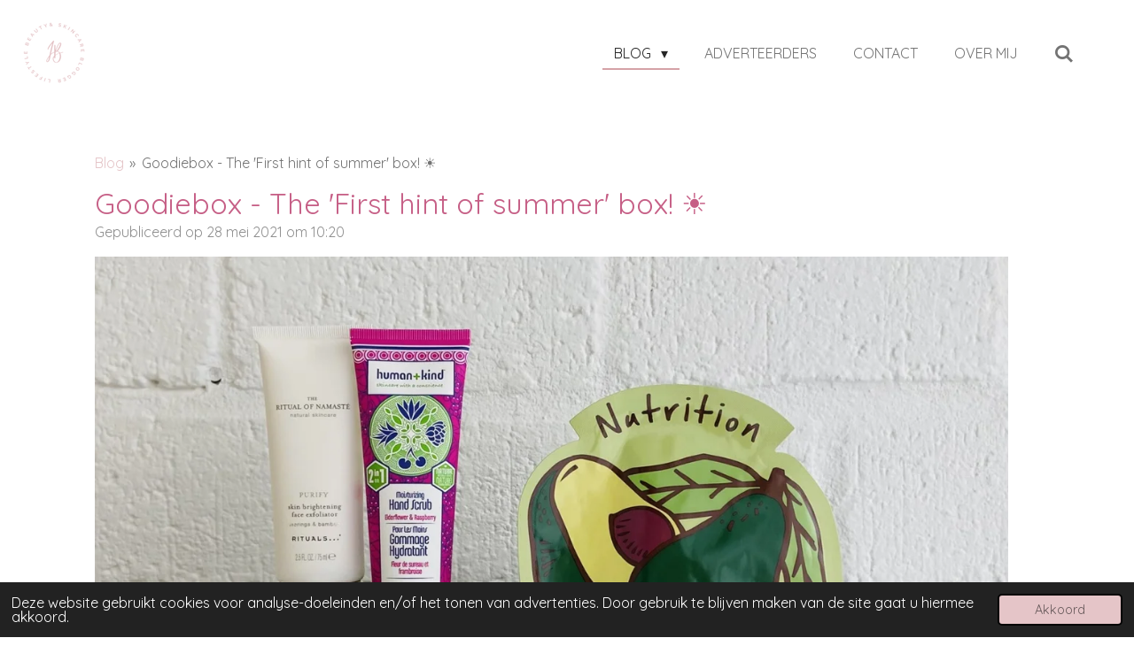

--- FILE ---
content_type: text/html; charset=UTF-8
request_url: https://www.indrasblog.nl/679508_goodiebox-the-first-hint-of-summer-box
body_size: 20411
content:
<!DOCTYPE html>
<html lang="nl">
    <head>
        <meta http-equiv="Content-Type" content="text/html; charset=utf-8">
        <meta name="viewport" content="width=device-width, initial-scale=1.0, maximum-scale=5.0">
        <meta http-equiv="X-UA-Compatible" content="IE=edge">
        <link rel="canonical" href="https://www.indrasblog.nl/679508_goodiebox-the-first-hint-of-summer-box">
        <meta property="og:title" content="Goodiebox - The &#039;First hint of summer&#039; box! ☀️ | Indra&#039;s Blog">
        <meta property="og:url" content="https://www.indrasblog.nl/679508_goodiebox-the-first-hint-of-summer-box">
        <base href="https://www.indrasblog.nl/">
        <meta name="description" property="og:description" content="Dé Goodiebox die je nodig hebt om je voor te bereiden op een heerlijke zomer! Benieuwd naar de producten uit deze box? Lees dan vooral  verder! 😉">
                <script nonce="1232bd79a2926b72a54447b7f2bf6d02">
            
            window.JOUWWEB = window.JOUWWEB || {};
            window.JOUWWEB.application = window.JOUWWEB.application || {};
            window.JOUWWEB.application = {"backends":[{"domain":"jouwweb.nl","freeDomain":"jouwweb.site"},{"domain":"webador.com","freeDomain":"webadorsite.com"},{"domain":"webador.de","freeDomain":"webadorsite.com"},{"domain":"webador.fr","freeDomain":"webadorsite.com"},{"domain":"webador.es","freeDomain":"webadorsite.com"},{"domain":"webador.it","freeDomain":"webadorsite.com"},{"domain":"jouwweb.be","freeDomain":"jouwweb.site"},{"domain":"webador.ie","freeDomain":"webadorsite.com"},{"domain":"webador.co.uk","freeDomain":"webadorsite.com"},{"domain":"webador.at","freeDomain":"webadorsite.com"},{"domain":"webador.be","freeDomain":"webadorsite.com"},{"domain":"webador.ch","freeDomain":"webadorsite.com"},{"domain":"webador.ch","freeDomain":"webadorsite.com"},{"domain":"webador.mx","freeDomain":"webadorsite.com"},{"domain":"webador.com","freeDomain":"webadorsite.com"},{"domain":"webador.dk","freeDomain":"webadorsite.com"},{"domain":"webador.se","freeDomain":"webadorsite.com"},{"domain":"webador.no","freeDomain":"webadorsite.com"},{"domain":"webador.fi","freeDomain":"webadorsite.com"},{"domain":"webador.ca","freeDomain":"webadorsite.com"},{"domain":"webador.ca","freeDomain":"webadorsite.com"},{"domain":"webador.pl","freeDomain":"webadorsite.com"},{"domain":"webador.com.au","freeDomain":"webadorsite.com"},{"domain":"webador.nz","freeDomain":"webadorsite.com"}],"editorLocale":"nl-NL","editorTimezone":"Europe\/Amsterdam","editorLanguage":"nl","analytics4TrackingId":"G-E6PZPGE4QM","analyticsDimensions":[],"backendDomain":"www.jouwweb.nl","backendShortDomain":"jouwweb.nl","backendKey":"jouwweb-nl","freeWebsiteDomain":"jouwweb.site","noSsl":false,"build":{"reference":"edb5d24"},"linkHostnames":["www.jouwweb.nl","www.webador.com","www.webador.de","www.webador.fr","www.webador.es","www.webador.it","www.jouwweb.be","www.webador.ie","www.webador.co.uk","www.webador.at","www.webador.be","www.webador.ch","fr.webador.ch","www.webador.mx","es.webador.com","www.webador.dk","www.webador.se","www.webador.no","www.webador.fi","www.webador.ca","fr.webador.ca","www.webador.pl","www.webador.com.au","www.webador.nz"],"assetsUrl":"https:\/\/assets.jwwb.nl","loginUrl":"https:\/\/www.jouwweb.nl\/inloggen","publishUrl":"https:\/\/www.jouwweb.nl\/v2\/website\/1085367\/publish-proxy","adminUserOrIp":false,"pricing":{"plans":{"lite":{"amount":"700","currency":"EUR"},"pro":{"amount":"1200","currency":"EUR"},"business":{"amount":"2400","currency":"EUR"}},"yearlyDiscount":{"price":{"amount":"2400","currency":"EUR"},"ratio":0.17,"percent":"17%","discountPrice":{"amount":"2400","currency":"EUR"},"termPricePerMonth":{"amount":"1200","currency":"EUR"},"termPricePerYear":{"amount":"12000","currency":"EUR"}}},"hcUrl":{"add-product-variants":"https:\/\/help.jouwweb.nl\/hc\/nl\/articles\/28594307773201","basic-vs-advanced-shipping":"https:\/\/help.jouwweb.nl\/hc\/nl\/articles\/28594268794257","html-in-head":"https:\/\/help.jouwweb.nl\/hc\/nl\/articles\/28594336422545","link-domain-name":"https:\/\/help.jouwweb.nl\/hc\/nl\/articles\/28594325307409","optimize-for-mobile":"https:\/\/help.jouwweb.nl\/hc\/nl\/articles\/28594312927121","seo":"https:\/\/help.jouwweb.nl\/hc\/nl\/sections\/28507243966737","transfer-domain-name":"https:\/\/help.jouwweb.nl\/hc\/nl\/articles\/28594325232657","website-not-secure":"https:\/\/help.jouwweb.nl\/hc\/nl\/articles\/28594252935825"}};
            window.JOUWWEB.brand = {"type":"jouwweb","name":"JouwWeb","domain":"JouwWeb.nl","supportEmail":"support@jouwweb.nl"};
                    
                window.JOUWWEB = window.JOUWWEB || {};
                window.JOUWWEB.websiteRendering = {"locale":"nl-NL","timezone":"Europe\/Amsterdam","routes":{"api\/upload\/product-field":"\/_api\/upload\/product-field","checkout\/cart":"\/winkelwagen","payment":"\/bestelling-afronden\/:publicOrderId","payment\/forward":"\/bestelling-afronden\/:publicOrderId\/forward","public-order":"\/bestelling\/:publicOrderId","checkout\/authorize":"\/winkelwagen\/authorize\/:gateway","wishlist":"\/verlanglijst"}};
                                                    window.JOUWWEB.website = {"id":1085367,"locale":"nl-NL","enabled":true,"title":"Indra's Blog","hasTitle":true,"roleOfLoggedInUser":null,"ownerLocale":"nl-NL","plan":"pro","freeWebsiteDomain":"jouwweb.site","backendKey":"jouwweb-nl","currency":"EUR","defaultLocale":"nl-NL","url":"https:\/\/www.indrasblog.nl\/","homepageSegmentId":4213267,"category":"blog","isOffline":false,"isPublished":true,"locales":["nl-NL"],"allowed":{"ads":false,"credits":true,"externalLinks":true,"slideshow":true,"customDefaultSlideshow":true,"hostedAlbums":true,"moderators":true,"mailboxQuota":1,"statisticsVisitors":true,"statisticsDetailed":true,"statisticsMonths":1,"favicon":true,"password":true,"freeDomains":0,"freeMailAccounts":1,"canUseLanguages":false,"fileUpload":true,"legacyFontSize":false,"webshop":true,"products":10,"imageText":false,"search":true,"audioUpload":true,"videoUpload":0,"allowDangerousForms":false,"allowHtmlCode":true,"mobileBar":true,"sidebar":true,"poll":true,"allowCustomForms":true,"allowBusinessListing":true,"allowCustomAnalytics":true,"allowAccountingLink":true,"digitalProducts":false,"sitemapElement":false},"mobileBar":{"enabled":false,"theme":"accent","email":{"active":true},"location":{"active":false},"phone":{"active":false},"whatsapp":{"active":false},"social":{"active":false,"network":"instagram"}},"webshop":{"enabled":false,"currency":"EUR","taxEnabled":false,"taxInclusive":true,"vatDisclaimerVisible":false,"orderNotice":"<p>Indien je speciale wensen hebt kun je deze doorgeven via het Opmerkingen-veld in de laatste stap.<\/p>","orderConfirmation":null,"freeShipping":false,"freeShippingAmount":"0.00","shippingDisclaimerVisible":false,"pickupAllowed":false,"couponAllowed":false,"detailsPageAvailable":true,"socialMediaVisible":false,"termsPage":null,"termsPageUrl":null,"extraTerms":null,"pricingVisible":true,"orderButtonVisible":true,"shippingAdvanced":false,"shippingAdvancedBackEnd":false,"soldOutVisible":true,"backInStockNotificationEnabled":false,"canAddProducts":true,"nextOrderNumber":1,"allowedServicePoints":[],"sendcloudConfigured":false,"sendcloudFallbackPublicKey":"a3d50033a59b4a598f1d7ce7e72aafdf","taxExemptionAllowed":true,"invoiceComment":null,"emptyCartVisible":false,"minimumOrderPrice":null,"productNumbersEnabled":false,"wishlistEnabled":false,"hideTaxOnCart":false},"isTreatedAsWebshop":false};                            window.JOUWWEB.cart = {"products":[],"coupon":null,"shippingCountryCode":null,"shippingChoice":null,"breakdown":[]};                            window.JOUWWEB.scripts = [];                        window.parent.JOUWWEB.colorPalette = window.JOUWWEB.colorPalette;
        </script>
                <title>Goodiebox - The &#039;First hint of summer&#039; box! ☀️ | Indra&#039;s Blog</title>
                                            <link href="https://primary.jwwb.nl/public/w/m/y/temp-szybzjryzmwsjlvwrdmh/touch-icon-iphone.png?bust=1585911463" rel="apple-touch-icon" sizes="60x60">                                                <link href="https://primary.jwwb.nl/public/w/m/y/temp-szybzjryzmwsjlvwrdmh/touch-icon-ipad.png?bust=1585911463" rel="apple-touch-icon" sizes="76x76">                                                <link href="https://primary.jwwb.nl/public/w/m/y/temp-szybzjryzmwsjlvwrdmh/touch-icon-iphone-retina.png?bust=1585911463" rel="apple-touch-icon" sizes="120x120">                                                <link href="https://primary.jwwb.nl/public/w/m/y/temp-szybzjryzmwsjlvwrdmh/touch-icon-ipad-retina.png?bust=1585911463" rel="apple-touch-icon" sizes="152x152">                                                <link href="https://primary.jwwb.nl/public/w/m/y/temp-szybzjryzmwsjlvwrdmh/favicon.png?bust=1585911463" rel="shortcut icon">                                                <link href="https://primary.jwwb.nl/public/w/m/y/temp-szybzjryzmwsjlvwrdmh/favicon.png?bust=1585911463" rel="icon">                                        <meta property="og:image" content="https&#x3A;&#x2F;&#x2F;primary.jwwb.nl&#x2F;public&#x2F;w&#x2F;m&#x2F;y&#x2F;temp-szybzjryzmwsjlvwrdmh&#x2F;ry42kd&#x2F;432270C7-5409-420D-836E-D306D3160B07.jpeg&#x3F;enable-io&#x3D;true&amp;enable&#x3D;upscale&amp;fit&#x3D;bounds&amp;width&#x3D;1200">
                    <meta property="og:image" content="https&#x3A;&#x2F;&#x2F;primary.jwwb.nl&#x2F;public&#x2F;w&#x2F;m&#x2F;y&#x2F;temp-szybzjryzmwsjlvwrdmh&#x2F;3c66vu&#x2F;3C3922A1-23DD-4331-A445-9884AD642988.jpeg&#x3F;enable-io&#x3D;true&amp;enable&#x3D;upscale&amp;fit&#x3D;bounds&amp;width&#x3D;1200">
                    <meta property="og:image" content="https&#x3A;&#x2F;&#x2F;primary.jwwb.nl&#x2F;public&#x2F;w&#x2F;m&#x2F;y&#x2F;temp-szybzjryzmwsjlvwrdmh&#x2F;ac2njv&#x2F;D525C76C-179A-45F5-B19F-606AEA30919C.jpeg&#x3F;enable-io&#x3D;true&amp;enable&#x3D;upscale&amp;fit&#x3D;bounds&amp;width&#x3D;1200">
                    <meta property="og:image" content="https&#x3A;&#x2F;&#x2F;primary.jwwb.nl&#x2F;public&#x2F;w&#x2F;m&#x2F;y&#x2F;temp-szybzjryzmwsjlvwrdmh&#x2F;z0ohkz&#x2F;501EBC59-0011-468A-BD01-EFFA20511165.jpeg&#x3F;enable-io&#x3D;true&amp;enable&#x3D;upscale&amp;fit&#x3D;bounds&amp;width&#x3D;1200">
                    <meta property="og:image" content="https&#x3A;&#x2F;&#x2F;primary.jwwb.nl&#x2F;public&#x2F;w&#x2F;m&#x2F;y&#x2F;temp-szybzjryzmwsjlvwrdmh&#x2F;ntvj0u&#x2F;CD383FDD-8735-425E-B83D-F02A56968600.jpeg&#x3F;enable-io&#x3D;true&amp;enable&#x3D;upscale&amp;fit&#x3D;bounds&amp;width&#x3D;1200">
                    <meta property="og:image" content="https&#x3A;&#x2F;&#x2F;primary.jwwb.nl&#x2F;public&#x2F;w&#x2F;m&#x2F;y&#x2F;temp-szybzjryzmwsjlvwrdmh&#x2F;t9t1lj&#x2F;9DED589C-5E30-44A0-85CB-69317ED7E3B0.jpeg&#x3F;enable-io&#x3D;true&amp;enable&#x3D;upscale&amp;fit&#x3D;bounds&amp;width&#x3D;1200">
                    <meta property="og:image" content="https&#x3A;&#x2F;&#x2F;primary.jwwb.nl&#x2F;public&#x2F;w&#x2F;m&#x2F;y&#x2F;temp-szybzjryzmwsjlvwrdmh&#x2F;n1tygl&#x2F;F3BC01C6-968F-44BB-8423-A3E954BDB50A.jpeg&#x3F;enable-io&#x3D;true&amp;enable&#x3D;upscale&amp;fit&#x3D;bounds&amp;width&#x3D;1200">
                    <meta property="og:image" content="https&#x3A;&#x2F;&#x2F;primary.jwwb.nl&#x2F;public&#x2F;w&#x2F;m&#x2F;y&#x2F;temp-szybzjryzmwsjlvwrdmh&#x2F;ull8j5&#x2F;3D1B8C21-EC3C-4A1D-91E5-239089C594CA.jpeg&#x3F;enable-io&#x3D;true&amp;enable&#x3D;upscale&amp;fit&#x3D;bounds&amp;width&#x3D;1200">
                    <meta property="og:image" content="https&#x3A;&#x2F;&#x2F;primary.jwwb.nl&#x2F;public&#x2F;w&#x2F;m&#x2F;y&#x2F;temp-szybzjryzmwsjlvwrdmh&#x2F;net8mf&#x2F;DEFB1B94-E262-4C64-8E97-28D04E303776.jpeg&#x3F;enable-io&#x3D;true&amp;enable&#x3D;upscale&amp;fit&#x3D;bounds&amp;width&#x3D;1200">
                    <meta property="og:image" content="https&#x3A;&#x2F;&#x2F;primary.jwwb.nl&#x2F;public&#x2F;w&#x2F;m&#x2F;y&#x2F;temp-szybzjryzmwsjlvwrdmh&#x2F;vdffpw&#x2F;D5CB2886-F549-4F57-A6D0-89948F3A4F41.jpeg&#x3F;enable-io&#x3D;true&amp;enable&#x3D;upscale&amp;fit&#x3D;bounds&amp;width&#x3D;1200">
                    <meta property="og:image" content="https&#x3A;&#x2F;&#x2F;primary.jwwb.nl&#x2F;public&#x2F;w&#x2F;m&#x2F;y&#x2F;temp-szybzjryzmwsjlvwrdmh&#x2F;es910t&#x2F;463DCE7E-5AF7-482A-872E-AB4B3A884E5A.jpeg&#x3F;enable-io&#x3D;true&amp;enable&#x3D;upscale&amp;fit&#x3D;bounds&amp;width&#x3D;1200">
                    <meta property="og:image" content="https&#x3A;&#x2F;&#x2F;primary.jwwb.nl&#x2F;public&#x2F;w&#x2F;m&#x2F;y&#x2F;temp-szybzjryzmwsjlvwrdmh&#x2F;a46oit&#x2F;CBBF8B40-7C79-4B83-A42F-A6577C1BFE31.jpeg&#x3F;enable-io&#x3D;true&amp;enable&#x3D;upscale&amp;fit&#x3D;bounds&amp;width&#x3D;1200">
                    <meta property="og:image" content="https&#x3A;&#x2F;&#x2F;primary.jwwb.nl&#x2F;public&#x2F;w&#x2F;m&#x2F;y&#x2F;temp-szybzjryzmwsjlvwrdmh&#x2F;5es7kj&#x2F;0C2DF6DB-47C7-43F6-9F63-A5F000F50197.jpeg&#x3F;enable-io&#x3D;true&amp;enable&#x3D;upscale&amp;fit&#x3D;bounds&amp;width&#x3D;1200">
                                    <meta name="twitter:card" content="summary_large_image">
                        <meta property="twitter:image" content="https&#x3A;&#x2F;&#x2F;primary.jwwb.nl&#x2F;public&#x2F;w&#x2F;m&#x2F;y&#x2F;temp-szybzjryzmwsjlvwrdmh&#x2F;ry42kd&#x2F;432270C7-5409-420D-836E-D306D3160B07.jpeg&#x3F;enable-io&#x3D;true&amp;enable&#x3D;upscale&amp;fit&#x3D;bounds&amp;width&#x3D;1200">
                                                    <script src="https://www.google.com/recaptcha/enterprise.js?hl=nl&amp;render=explicit" nonce="1232bd79a2926b72a54447b7f2bf6d02" data-turbo-track="reload"></script>
<script src="https://www.googletagmanager.com/gtag/js?id=UA-161446766-1" nonce="1232bd79a2926b72a54447b7f2bf6d02" data-turbo-track="reload" async></script>
<script src="https://plausible.io/js/script.manual.js" nonce="1232bd79a2926b72a54447b7f2bf6d02" data-turbo-track="reload" defer data-domain="shard17.jouwweb.nl"></script>
<link rel="stylesheet" type="text/css" href="https://gfonts.jwwb.nl/css?display=fallback&amp;family=Quicksand%3A400%2C700%2C400italic%2C700italic" nonce="1232bd79a2926b72a54447b7f2bf6d02" data-turbo-track="dynamic">
<script src="https://assets.jwwb.nl/assets/build/website-rendering/nl-NL.js?bust=af8dcdef13a1895089e9" nonce="1232bd79a2926b72a54447b7f2bf6d02" data-turbo-track="reload" defer></script>
<script src="https://assets.jwwb.nl/assets/website-rendering/runtime.d9e65c74d3b5e295ad0f.js?bust=5de238b33c4b1a20f3c0" nonce="1232bd79a2926b72a54447b7f2bf6d02" data-turbo-track="reload" defer></script>
<script src="https://assets.jwwb.nl/assets/website-rendering/103.3d75ec3708e54af67f50.js?bust=cb0aa3c978e146edbd0d" nonce="1232bd79a2926b72a54447b7f2bf6d02" data-turbo-track="reload" defer></script>
<script src="https://assets.jwwb.nl/assets/website-rendering/main.bac5ff93a5fcd19ffad4.js?bust=1c4f48ad2518971614f0" nonce="1232bd79a2926b72a54447b7f2bf6d02" data-turbo-track="reload" defer></script>
<link rel="preload" href="https://assets.jwwb.nl/assets/website-rendering/styles.f78188d346eb1faf64a5.css?bust=7a6e6f2cb6becdc09bb5" as="style">
<link rel="preload" href="https://assets.jwwb.nl/assets/website-rendering/fonts/icons-website-rendering/font/website-rendering.woff2?bust=bd2797014f9452dadc8e" as="font" crossorigin>
<link rel="preconnect" href="https://gfonts.jwwb.nl">
<link rel="stylesheet" type="text/css" href="https://assets.jwwb.nl/assets/website-rendering/styles.f78188d346eb1faf64a5.css?bust=7a6e6f2cb6becdc09bb5" nonce="1232bd79a2926b72a54447b7f2bf6d02" data-turbo-track="dynamic">
<link rel="preconnect" href="https://assets.jwwb.nl">
<link rel="preconnect" href="https://www.google-analytics.com">
<link rel="stylesheet" type="text/css" href="https://primary.jwwb.nl/public/w/m/y/temp-szybzjryzmwsjlvwrdmh/style.css?bust=1757849782" nonce="1232bd79a2926b72a54447b7f2bf6d02" data-turbo-track="dynamic">    </head>
    <body
        id="top"
        class="jw-is-no-slideshow jw-header-is-image jw-is-segment-post jw-is-frontend jw-is-no-sidebar jw-is-no-messagebar jw-is-no-touch-device jw-is-no-mobile"
                                    data-jouwweb-page="679508"
                                                data-jouwweb-segment-id="679508"
                                                data-jouwweb-segment-type="post"
                                                data-template-threshold="960"
                                                data-template-name="business-banner&#x7C;gadget"
                            itemscope
        itemtype="https://schema.org/NewsArticle"
    >
                                    <meta itemprop="url" content="https://www.indrasblog.nl/679508_goodiebox-the-first-hint-of-summer-box">
        <div class="jw-background"></div>
        <div class="jw-body">
            <div class="jw-mobile-menu jw-mobile-is-logo js-mobile-menu">
            <button
            type="button"
            class="jw-mobile-menu__button jw-mobile-search-button"
            aria-label="Zoek binnen website"
        >
            <span class="jw-icon-search"></span>
        </button>
        <div class="jw-mobile-header jw-mobile-header--image">
        <a            class="jw-mobile-header-content"
                            href="/"
                        >
                            <img class="jw-mobile-logo jw-mobile-logo--square" src="https://primary.jwwb.nl/public/w/m/y/temp-szybzjryzmwsjlvwrdmh/wcov49/BeigeFlowerSuperminimalismCurvedTextLogo2.png?enable-io=true&amp;enable=upscale&amp;height=70" srcset="https://primary.jwwb.nl/public/w/m/y/temp-szybzjryzmwsjlvwrdmh/wcov49/BeigeFlowerSuperminimalismCurvedTextLogo2.png?enable-io=true&amp;enable=upscale&amp;height=70 1x, https://primary.jwwb.nl/public/w/m/y/temp-szybzjryzmwsjlvwrdmh/wcov49/BeigeFlowerSuperminimalismCurvedTextLogo2.png?enable-io=true&amp;enable=upscale&amp;height=140&amp;quality=70 2x" alt="Indra&amp;#039;s Blog" title="Indra&amp;#039;s Blog">                                </a>
    </div>

    
            <button
            type="button"
            class="jw-mobile-menu__button jw-mobile-toggle"
            aria-label="Open / sluit menu"
        >
            <span class="jw-icon-burger"></span>
        </button>
    </div>
    <div class="jw-mobile-menu-search jw-mobile-menu-search--hidden">
        <form
            action="/zoeken"
            method="get"
            class="jw-mobile-menu-search__box"
        >
            <input
                type="text"
                name="q"
                value=""
                placeholder="Zoeken..."
                class="jw-mobile-menu-search__input"
            >
            <button type="submit" class="jw-btn jw-btn--style-flat jw-mobile-menu-search__button">
                <span class="website-rendering-icon-search"></span>
            </button>
            <button type="button" class="jw-btn jw-btn--style-flat jw-mobile-menu-search__button js-cancel-search">
                <span class="website-rendering-icon-cancel"></span>
            </button>
        </form>
    </div>
            <script nonce="1232bd79a2926b72a54447b7f2bf6d02">
    JOUWWEB.templateConfig = {
        header: {
            mobileSelector: '.jw-mobile-menu',
            updatePusher: function (headerHeight, state) {
                $('.jw-menu-clone').css('top', headerHeight);
            },
        },
    };
</script>
<header class="header-wrap js-topbar-content-container">
    <div class="header">
        <div class="jw-header-logo">
            <div
    id="jw-header-image-container"
    class="jw-header jw-header-image jw-header-image-toggle"
    style="flex-basis: 82px; max-width: 82px; flex-shrink: 1;"
>
            <a href="/">
        <img id="jw-header-image" data-image-id="35842751" srcset="https://primary.jwwb.nl/public/w/m/y/temp-szybzjryzmwsjlvwrdmh/wcov49/BeigeFlowerSuperminimalismCurvedTextLogo2.png?enable-io=true&amp;width=82 82w, https://primary.jwwb.nl/public/w/m/y/temp-szybzjryzmwsjlvwrdmh/wcov49/BeigeFlowerSuperminimalismCurvedTextLogo2.png?enable-io=true&amp;width=164 164w" class="jw-header-image" title="Indra&#039;s Blog" style="max-height: 80px;" sizes="82px" width="82" height="79" intrinsicsize="82.00 x 79.00" alt="Indra&#039;s Blog">                </a>
    </div>
        <div
    class="jw-header jw-header-title-container jw-header-text jw-header-text-toggle"
    data-stylable="true"
>
    <a        id="jw-header-title"
        class="jw-header-title"
                    href="/"
            >
            </a>
</div>
</div>
    </div>
    <nav class="menu jw-menu-copy">
        <ul
    id="jw-menu"
    class="jw-menu jw-menu-horizontal"
            >
            <li
    class="jw-menu-item jw-menu-has-submenu jw-menu-is-active"
>
        <a        class="jw-menu-link js-active-menu-item"
        href="/"                                            data-page-link-id="4213267"
                            >
                <span class="">
            Blog        </span>
                    <span class="jw-arrow jw-arrow-toplevel"></span>
            </a>
                    <ul
            class="jw-submenu"
                    >
                            <li
    class="jw-menu-item"
>
        <a        class="jw-menu-link"
        href="/goodiebox-unboxing"                                            data-page-link-id="6157388"
                            >
                <span class="">
            Goodiebox unboxing        </span>
            </a>
                </li>
                            <li
    class="jw-menu-item"
>
        <a        class="jw-menu-link"
        href="/product-reviews"                                            data-page-link-id="6157610"
                            >
                <span class="">
            Product reviews        </span>
            </a>
                </li>
                            <li
    class="jw-menu-item"
>
        <a        class="jw-menu-link"
        href="/spiritualiteit"                                            data-page-link-id="7552585"
                            >
                <span class="">
            Spiritualiteit        </span>
            </a>
                </li>
                    </ul>
        </li>
            <li
    class="jw-menu-item"
>
        <a        class="jw-menu-link"
        href="/adverteerders"                                            data-page-link-id="6890398"
                            >
                <span class="">
            Adverteerders        </span>
            </a>
                </li>
            <li
    class="jw-menu-item"
>
        <a        class="jw-menu-link"
        href="/contact"                                            data-page-link-id="4629172"
                            >
                <span class="">
            Contact        </span>
            </a>
                </li>
            <li
    class="jw-menu-item"
>
        <a        class="jw-menu-link"
        href="/over-mij"                                            data-page-link-id="4213904"
                            >
                <span class="">
            Over mij        </span>
            </a>
                </li>
            <li
    class="jw-menu-item jw-menu-search-item"
>
        <button        class="jw-menu-link jw-menu-link--icon jw-text-button"
                                                                    title="Zoeken"
            >
                                <span class="website-rendering-icon-search"></span>
                            <span class="hidden-desktop-horizontal-menu">
            Zoeken        </span>
            </button>
                
            <div class="jw-popover-container jw-popover-container--inline is-hidden">
                <div class="jw-popover-backdrop"></div>
                <div class="jw-popover">
                    <div class="jw-popover__arrow"></div>
                    <div class="jw-popover__content jw-section-white">
                        <form  class="jw-search" action="/zoeken" method="get">
                            
                            <input class="jw-search__input" type="text" name="q" value="" placeholder="Zoeken..." >
                            <button class="jw-search__submit" type="submit">
                                <span class="website-rendering-icon-search"></span>
                            </button>
                        </form>
                    </div>
                </div>
            </div>
                        </li>
    
    </ul>

    <script nonce="1232bd79a2926b72a54447b7f2bf6d02" id="jw-mobile-menu-template" type="text/template">
        <ul id="jw-menu" class="jw-menu jw-menu-horizontal">
                            <li
    class="jw-menu-item jw-menu-has-submenu jw-menu-is-active"
>
        <a        class="jw-menu-link js-active-menu-item"
        href="/"                                            data-page-link-id="4213267"
                            >
                <span class="">
            Blog        </span>
                    <span class="jw-arrow jw-arrow-toplevel"></span>
            </a>
                    <ul
            class="jw-submenu"
                    >
                            <li
    class="jw-menu-item"
>
        <a        class="jw-menu-link"
        href="/goodiebox-unboxing"                                            data-page-link-id="6157388"
                            >
                <span class="">
            Goodiebox unboxing        </span>
            </a>
                </li>
                            <li
    class="jw-menu-item"
>
        <a        class="jw-menu-link"
        href="/product-reviews"                                            data-page-link-id="6157610"
                            >
                <span class="">
            Product reviews        </span>
            </a>
                </li>
                            <li
    class="jw-menu-item"
>
        <a        class="jw-menu-link"
        href="/spiritualiteit"                                            data-page-link-id="7552585"
                            >
                <span class="">
            Spiritualiteit        </span>
            </a>
                </li>
                    </ul>
        </li>
                            <li
    class="jw-menu-item"
>
        <a        class="jw-menu-link"
        href="/adverteerders"                                            data-page-link-id="6890398"
                            >
                <span class="">
            Adverteerders        </span>
            </a>
                </li>
                            <li
    class="jw-menu-item"
>
        <a        class="jw-menu-link"
        href="/contact"                                            data-page-link-id="4629172"
                            >
                <span class="">
            Contact        </span>
            </a>
                </li>
                            <li
    class="jw-menu-item"
>
        <a        class="jw-menu-link"
        href="/over-mij"                                            data-page-link-id="4213904"
                            >
                <span class="">
            Over mij        </span>
            </a>
                </li>
            
                    </ul>
    </script>
    </nav>
</header>
<div class="main-content">
    
<main class="block-content">
    <div data-section-name="content" class="jw-section jw-section-content jw-responsive">
        
<div class="jw-strip jw-strip--default jw-strip--style-color jw-strip--primary jw-strip--color-default jw-strip--padding-start"><div class="jw-strip__content-container"><div class="jw-strip__content jw-responsive">    
                        <nav class="jw-breadcrumbs" aria-label="Kruimelpad"><ol><li><a href="/" class="jw-breadcrumbs__link">Blog</a></li><li><span class="jw-breadcrumbs__separator" aria-hidden="true">&raquo;</span><a href="/679508_goodiebox-the-first-hint-of-summer-box" class="jw-breadcrumbs__link jw-breadcrumbs__link--current" aria-current="page">Goodiebox - The &#039;First hint of summer&#039; box! ☀️</a></li></ol></nav>
    <h1
        class="jw-heading jw-heading-130 heading__no-margin jw-news-page__heading-without-margin js-editor-open-settings"
        itemprop="headline"
    >
        Goodiebox - The &#039;First hint of summer&#039; box! ☀️    </h1>
            <div class="jw-news-page__meta js-editor-open-settings">
                                                        <meta itemprop="image" content="https://primary.jwwb.nl/public/w/m/y/temp-szybzjryzmwsjlvwrdmh/ry42kd/432270C7-5409-420D-836E-D306D3160B07.jpeg">
                                        <meta itemprop="datePublished" content="2021-05-28T08:20:51+00:00">
                Gepubliceerd op 28 mei 2021 om 10:20                                                                <span
            itemscope
            itemprop="publisher"
            itemtype="https://schema.org/Organization"
        ><meta
                    itemprop="url"
                    content="https://www.indrasblog.nl/"
                ><meta
                    itemprop="name"
                    content="Indra&#039;s Blog"
                ><span
            itemscope
            itemprop="logo"
            itemtype="https://schema.org/ImageObject"
        ><meta
                    itemprop="url"
                    content="https://primary.jwwb.nl/public/w/m/y/temp-szybzjryzmwsjlvwrdmh/wcov49/BeigeFlowerSuperminimalismCurvedTextLogo2.png?enable-io=true&amp;enable=upscale&amp;height=60"
                ><meta
                    itemprop="width"
                    content="62"
                ><meta
                    itemprop="height"
                    content="60"
                ></span></span>                    </div>
    </div></div></div>
<div class="news-page-content-container">
    <div
    id="jw-element-123512590"
    data-jw-element-id="123512590"
        class="jw-tree-node jw-element jw-strip-root jw-tree-container jw-node-is-first-child jw-node-is-last-child"
>
    <div
    id="jw-element-343596598"
    data-jw-element-id="343596598"
        class="jw-tree-node jw-element jw-strip jw-tree-container jw-strip--default jw-strip--style-color jw-strip--color-default jw-strip--padding-both jw-node-is-first-child jw-strip--primary jw-node-is-last-child"
>
    <div class="jw-strip__content-container"><div class="jw-strip__content jw-responsive"><div
    id="jw-element-123512604"
    data-jw-element-id="123512604"
        class="jw-tree-node jw-element jw-image jw-node-is-first-child"
>
    <div
    class="jw-intent jw-element-image jw-element-content jw-element-image-is-left jw-element-image--full-width-to-640"
            style="width: 1031px;"
    >
            
        
                <picture
            class="jw-element-image__image-wrapper jw-image-is-square jw-intrinsic"
            style="padding-top: 77.5%;"
        >
                                            <img class="jw-element-image__image jw-intrinsic__item" style="--jw-element-image--pan-x: 0.5; --jw-element-image--pan-y: 0.5;" alt="" src="https://primary.jwwb.nl/public/w/m/y/temp-szybzjryzmwsjlvwrdmh/432270C7-5409-420D-836E-D306D3160B07.jpeg" srcset="https://primary.jwwb.nl/public/w/m/y/temp-szybzjryzmwsjlvwrdmh/ry42kd/432270C7-5409-420D-836E-D306D3160B07.jpeg?enable-io=true&amp;width=96 96w, https://primary.jwwb.nl/public/w/m/y/temp-szybzjryzmwsjlvwrdmh/ry42kd/432270C7-5409-420D-836E-D306D3160B07.jpeg?enable-io=true&amp;width=147 147w, https://primary.jwwb.nl/public/w/m/y/temp-szybzjryzmwsjlvwrdmh/ry42kd/432270C7-5409-420D-836E-D306D3160B07.jpeg?enable-io=true&amp;width=226 226w, https://primary.jwwb.nl/public/w/m/y/temp-szybzjryzmwsjlvwrdmh/ry42kd/432270C7-5409-420D-836E-D306D3160B07.jpeg?enable-io=true&amp;width=347 347w, https://primary.jwwb.nl/public/w/m/y/temp-szybzjryzmwsjlvwrdmh/ry42kd/432270C7-5409-420D-836E-D306D3160B07.jpeg?enable-io=true&amp;width=532 532w, https://primary.jwwb.nl/public/w/m/y/temp-szybzjryzmwsjlvwrdmh/ry42kd/432270C7-5409-420D-836E-D306D3160B07.jpeg?enable-io=true&amp;width=816 816w, https://primary.jwwb.nl/public/w/m/y/temp-szybzjryzmwsjlvwrdmh/ry42kd/432270C7-5409-420D-836E-D306D3160B07.jpeg?enable-io=true&amp;width=1252 1252w, https://primary.jwwb.nl/public/w/m/y/temp-szybzjryzmwsjlvwrdmh/ry42kd/432270C7-5409-420D-836E-D306D3160B07.jpeg?enable-io=true&amp;width=1920 1920w" sizes="auto, min(100vw, 1031px), 100vw" loading="lazy" width="800" height="620">                    </picture>

            </div>
</div><div
    id="jw-element-123512607"
    data-jw-element-id="123512607"
        class="jw-tree-node jw-element jw-image-text"
>
    <div class="jw-element-imagetext-text">
            <p>D&eacute; Goodiebox die je nodig hebt om je voor te bereiden op een heerlijke zomer! Benieuwd naar de producten uit deze box? Lees dan vooral&nbsp; verder! 😉</p>    </div>
</div><div
    id="jw-element-123512612"
    data-jw-element-id="123512612"
        class="jw-tree-node jw-element jw-image-text"
>
    <div class="jw-element-imagetext-text">
            <h2 class="jw-heading-100">Over deze box!</h2>    </div>
</div><div
    id="jw-element-123512605"
    data-jw-element-id="123512605"
        class="jw-tree-node jw-element jw-image-text"
>
    <div class="jw-element-imagetext-text">
            <p>Deze box staat in het thema van het begin van de zomer! Wie is er niet aan toe na al deze weken met (bijna) alleen maar regen?! Deze maand staat de Goodiebox in het teken van cleansing, ook om je gedachten vrij te maken. Met deze box tref je alle voorbereidingen voor een heerlijke zomer! ☀️</p>    </div>
</div><div
    id="jw-element-123512833"
    data-jw-element-id="123512833"
        class="jw-tree-node jw-element jw-image-text"
>
    <div class="jw-element-imagetext-text">
            <h1>TONYMOLY I&rsquo;m avocado sheet mask</h1>    </div>
</div><div
    id="jw-element-123512841"
    data-jw-element-id="123512841"
        class="jw-tree-node jw-element jw-image-text"
>
    <div class="jw-element-imagetext-text">
            <p class="jw-text-small">TONYMOLY &ndash; 1 stuk &ndash; 21 gram - &euro;5,90 - Full size</p>    </div>
</div><div
    id="jw-element-123512837"
    data-jw-element-id="123512837"
        class="jw-tree-node jw-element jw-columns jw-tree-container jw-tree-horizontal jw-columns--mode-flex"
>
    <div
    id="jw-element-123512838"
    data-jw-element-id="123512838"
            style="width: 50%"
        class="jw-tree-node jw-element jw-column jw-tree-container jw-node-is-first-child jw-responsive lt540 lt600 lt640 lt800"
>
    <div
    id="jw-element-123512844"
    data-jw-element-id="123512844"
        class="jw-tree-node jw-element jw-image jw-node-is-first-child"
>
    <div
    class="jw-intent jw-element-image jw-element-content jw-element-image-is-left jw-element-image--full-width-to-640"
            style="width: 800px;"
    >
            
        
                <picture
            class="jw-element-image__image-wrapper jw-image-is-square jw-intrinsic"
            style="padding-top: 100%;"
        >
                                            <img class="jw-element-image__image jw-intrinsic__item" style="--jw-element-image--pan-x: 0.5; --jw-element-image--pan-y: 0.5;" alt="" src="https://primary.jwwb.nl/public/w/m/y/temp-szybzjryzmwsjlvwrdmh/3C3922A1-23DD-4331-A445-9884AD642988.jpeg" srcset="https://primary.jwwb.nl/public/w/m/y/temp-szybzjryzmwsjlvwrdmh/3c66vu/3C3922A1-23DD-4331-A445-9884AD642988.jpeg?enable-io=true&amp;width=96 96w, https://primary.jwwb.nl/public/w/m/y/temp-szybzjryzmwsjlvwrdmh/3c66vu/3C3922A1-23DD-4331-A445-9884AD642988.jpeg?enable-io=true&amp;width=147 147w, https://primary.jwwb.nl/public/w/m/y/temp-szybzjryzmwsjlvwrdmh/3c66vu/3C3922A1-23DD-4331-A445-9884AD642988.jpeg?enable-io=true&amp;width=226 226w, https://primary.jwwb.nl/public/w/m/y/temp-szybzjryzmwsjlvwrdmh/3c66vu/3C3922A1-23DD-4331-A445-9884AD642988.jpeg?enable-io=true&amp;width=347 347w, https://primary.jwwb.nl/public/w/m/y/temp-szybzjryzmwsjlvwrdmh/3c66vu/3C3922A1-23DD-4331-A445-9884AD642988.jpeg?enable-io=true&amp;width=532 532w, https://primary.jwwb.nl/public/w/m/y/temp-szybzjryzmwsjlvwrdmh/3c66vu/3C3922A1-23DD-4331-A445-9884AD642988.jpeg?enable-io=true&amp;width=816 816w, https://primary.jwwb.nl/public/w/m/y/temp-szybzjryzmwsjlvwrdmh/3c66vu/3C3922A1-23DD-4331-A445-9884AD642988.jpeg?enable-io=true&amp;width=1252 1252w, https://primary.jwwb.nl/public/w/m/y/temp-szybzjryzmwsjlvwrdmh/3c66vu/3C3922A1-23DD-4331-A445-9884AD642988.jpeg?enable-io=true&amp;width=1920 1920w" sizes="auto, min(100vw, 800px), 100vw" loading="lazy" width="800" height="800">                    </picture>

            </div>
</div><div
    id="jw-element-123512864"
    data-jw-element-id="123512864"
        class="jw-tree-node jw-element jw-image-text jw-node-is-last-child"
>
    <div class="jw-element-imagetext-text">
            <p class="jw-text-small">TONYMOLY I&rsquo;m avocado sheet mask - Foto: Indra's Blog</p>    </div>
</div></div><div
    id="jw-element-123512839"
    data-jw-element-id="123512839"
            style="width: 50%"
        class="jw-tree-node jw-element jw-column jw-tree-container jw-node-is-last-child jw-responsive lt540 lt600 lt640 lt800"
>
    <div
    id="jw-element-123512858"
    data-jw-element-id="123512858"
        class="jw-tree-node jw-element jw-image jw-node-is-first-child"
>
    <div
    class="jw-intent jw-element-image jw-element-content jw-element-image-is-left jw-element-image--full-width-to-640"
            style="width: 800px;"
    >
            
        
                <picture
            class="jw-element-image__image-wrapper jw-image-is-square jw-intrinsic"
            style="padding-top: 100%;"
        >
                                            <img class="jw-element-image__image jw-intrinsic__item" style="--jw-element-image--pan-x: 0.5; --jw-element-image--pan-y: 0.5;" alt="" src="https://primary.jwwb.nl/public/w/m/y/temp-szybzjryzmwsjlvwrdmh/D525C76C-179A-45F5-B19F-606AEA30919C.jpeg" srcset="https://primary.jwwb.nl/public/w/m/y/temp-szybzjryzmwsjlvwrdmh/ac2njv/D525C76C-179A-45F5-B19F-606AEA30919C.jpeg?enable-io=true&amp;width=96 96w, https://primary.jwwb.nl/public/w/m/y/temp-szybzjryzmwsjlvwrdmh/ac2njv/D525C76C-179A-45F5-B19F-606AEA30919C.jpeg?enable-io=true&amp;width=147 147w, https://primary.jwwb.nl/public/w/m/y/temp-szybzjryzmwsjlvwrdmh/ac2njv/D525C76C-179A-45F5-B19F-606AEA30919C.jpeg?enable-io=true&amp;width=226 226w, https://primary.jwwb.nl/public/w/m/y/temp-szybzjryzmwsjlvwrdmh/ac2njv/D525C76C-179A-45F5-B19F-606AEA30919C.jpeg?enable-io=true&amp;width=347 347w, https://primary.jwwb.nl/public/w/m/y/temp-szybzjryzmwsjlvwrdmh/ac2njv/D525C76C-179A-45F5-B19F-606AEA30919C.jpeg?enable-io=true&amp;width=532 532w, https://primary.jwwb.nl/public/w/m/y/temp-szybzjryzmwsjlvwrdmh/ac2njv/D525C76C-179A-45F5-B19F-606AEA30919C.jpeg?enable-io=true&amp;width=816 816w, https://primary.jwwb.nl/public/w/m/y/temp-szybzjryzmwsjlvwrdmh/ac2njv/D525C76C-179A-45F5-B19F-606AEA30919C.jpeg?enable-io=true&amp;width=1252 1252w, https://primary.jwwb.nl/public/w/m/y/temp-szybzjryzmwsjlvwrdmh/ac2njv/D525C76C-179A-45F5-B19F-606AEA30919C.jpeg?enable-io=true&amp;width=1920 1920w" sizes="auto, min(100vw, 800px), 100vw" loading="lazy" width="800" height="800">                    </picture>

            </div>
</div><div
    id="jw-element-123512871"
    data-jw-element-id="123512871"
        class="jw-tree-node jw-element jw-image-text jw-node-is-last-child"
>
    <div class="jw-element-imagetext-text">
            <p class="jw-text-small">TONYMOLY I&rsquo;m avocado sheet mask detail - Foto: Indra's Blog</p>    </div>
</div></div></div><div
    id="jw-element-123512886"
    data-jw-element-id="123512886"
        class="jw-tree-node jw-element jw-columns jw-tree-container jw-tree-horizontal jw-columns--mode-flex"
>
    <div
    id="jw-element-123512887"
    data-jw-element-id="123512887"
            style="width: 50%"
        class="jw-tree-node jw-element jw-column jw-tree-container jw-node-is-first-child jw-responsive lt540 lt600 lt640 lt800"
>
    <div
    id="jw-element-123512874"
    data-jw-element-id="123512874"
        class="jw-tree-node jw-element jw-image-text jw-node-is-first-child jw-node-is-last-child"
>
    <div class="jw-element-imagetext-text">
            <p>Dit is een sheet mask van het merk TONYMOLY. Het is een 3-laags masker dat is gevuld met natuurlijke ingredi&euml;nten. Daarnaast bevat het ook essences die de huid optimaal hydrateren.</p>
<p>In deze Goodiebox kun je 3 verschillende maskers krijgen: i&rsquo;m avocado, i&rsquo;m pomgranate of i&rsquo;m seaweed. Ik heb de avocado variant ontvangen! 🥑</p>
<p><strong>Hoe gebruik je dit masker?</strong><br />Breng het masker aan op een gereinigde, schone, droge huid. Laat het masker 20-30 minuten zitten. Na het verwijderen van het masker kan je het overtollige serum nog extra inmasseren!</p>    </div>
</div></div><div
    id="jw-element-123512888"
    data-jw-element-id="123512888"
            style="width: 50%"
        class="jw-tree-node jw-element jw-column jw-tree-container jw-node-is-last-child jw-responsive lt540 lt600 lt640 lt800"
>
    <div
    id="jw-element-123512889"
    data-jw-element-id="123512889"
        class="jw-tree-node jw-element jw-image-text jw-node-is-first-child"
>
    <div class="jw-element-imagetext-text">
            <h3 class="jw-heading-70">Mijn mening!</h3>    </div>
</div><div
    id="jw-element-123512890"
    data-jw-element-id="123512890"
        class="jw-tree-node jw-element jw-image-text jw-node-is-last-child"
>
    <div class="jw-element-imagetext-text">
            <p>Yeah weer een maskertje in de Goodiebox! Hoe leuk zit deze er ook uit? Maakt je toch meteen vrolijk? Ik heb dit masker ondertussen nog niet kunnen testen. Ik wil dat zeker gaan doen binnenkort! Aan de verpakking zou het in ieder geval niet liggen 😉</p>    </div>
</div></div></div><div
    id="jw-element-123512921"
    data-jw-element-id="123512921"
        class="jw-tree-node jw-element jw-image-text"
>
    <div class="jw-element-imagetext-text">
            <h1>M&eacute;lusine Paris Eyelash serum</h1>    </div>
</div><div
    id="jw-element-123512922"
    data-jw-element-id="123512922"
        class="jw-tree-node jw-element jw-image-text"
>
    <div class="jw-element-imagetext-text">
            <p class="jw-text-small">M&eacute;lusine Paris &ndash; 10 ml - &euro;25 - Full size</p>    </div>
</div><div
    id="jw-element-123512928"
    data-jw-element-id="123512928"
        class="jw-tree-node jw-element jw-columns jw-tree-container jw-tree-horizontal jw-columns--mode-flex"
>
    <div
    id="jw-element-123512929"
    data-jw-element-id="123512929"
            style="width: 50%"
        class="jw-tree-node jw-element jw-column jw-tree-container jw-node-is-first-child jw-responsive lt540 lt600 lt640 lt800"
>
    <div
    id="jw-element-123512960"
    data-jw-element-id="123512960"
        class="jw-tree-node jw-element jw-image jw-node-is-first-child"
>
    <div
    class="jw-intent jw-element-image jw-element-content jw-element-image-is-left jw-element-image--full-width-to-640"
            style="width: 800px;"
    >
            
        
                <picture
            class="jw-element-image__image-wrapper jw-image-is-square jw-intrinsic"
            style="padding-top: 100%;"
        >
                                            <img class="jw-element-image__image jw-intrinsic__item" style="--jw-element-image--pan-x: 0.5; --jw-element-image--pan-y: 0.5;" alt="" src="https://primary.jwwb.nl/public/w/m/y/temp-szybzjryzmwsjlvwrdmh/501EBC59-0011-468A-BD01-EFFA20511165.jpeg" srcset="https://primary.jwwb.nl/public/w/m/y/temp-szybzjryzmwsjlvwrdmh/z0ohkz/501EBC59-0011-468A-BD01-EFFA20511165.jpeg?enable-io=true&amp;width=96 96w, https://primary.jwwb.nl/public/w/m/y/temp-szybzjryzmwsjlvwrdmh/z0ohkz/501EBC59-0011-468A-BD01-EFFA20511165.jpeg?enable-io=true&amp;width=147 147w, https://primary.jwwb.nl/public/w/m/y/temp-szybzjryzmwsjlvwrdmh/z0ohkz/501EBC59-0011-468A-BD01-EFFA20511165.jpeg?enable-io=true&amp;width=226 226w, https://primary.jwwb.nl/public/w/m/y/temp-szybzjryzmwsjlvwrdmh/z0ohkz/501EBC59-0011-468A-BD01-EFFA20511165.jpeg?enable-io=true&amp;width=347 347w, https://primary.jwwb.nl/public/w/m/y/temp-szybzjryzmwsjlvwrdmh/z0ohkz/501EBC59-0011-468A-BD01-EFFA20511165.jpeg?enable-io=true&amp;width=532 532w, https://primary.jwwb.nl/public/w/m/y/temp-szybzjryzmwsjlvwrdmh/z0ohkz/501EBC59-0011-468A-BD01-EFFA20511165.jpeg?enable-io=true&amp;width=816 816w, https://primary.jwwb.nl/public/w/m/y/temp-szybzjryzmwsjlvwrdmh/z0ohkz/501EBC59-0011-468A-BD01-EFFA20511165.jpeg?enable-io=true&amp;width=1252 1252w, https://primary.jwwb.nl/public/w/m/y/temp-szybzjryzmwsjlvwrdmh/z0ohkz/501EBC59-0011-468A-BD01-EFFA20511165.jpeg?enable-io=true&amp;width=1920 1920w" sizes="auto, min(100vw, 800px), 100vw" loading="lazy" width="800" height="800">                    </picture>

            </div>
</div><div
    id="jw-element-123513032"
    data-jw-element-id="123513032"
        class="jw-tree-node jw-element jw-image-text jw-node-is-last-child"
>
    <div class="jw-element-imagetext-text">
            <p class="jw-text-small">M&eacute;lusine Paris Eyelash serum - Foto: Indra's Blog</p>    </div>
</div></div><div
    id="jw-element-123512930"
    data-jw-element-id="123512930"
            style="width: 50%"
        class="jw-tree-node jw-element jw-column jw-tree-container jw-node-is-last-child jw-responsive lt540 lt600 lt640 lt800"
>
    <div
    id="jw-element-123513028"
    data-jw-element-id="123513028"
        class="jw-tree-node jw-element jw-image jw-node-is-first-child"
>
    <div
    class="jw-intent jw-element-image jw-element-content jw-element-image-is-left jw-element-image--full-width-to-640"
            style="width: 800px;"
    >
            
        
                <picture
            class="jw-element-image__image-wrapper jw-image-is-square jw-intrinsic"
            style="padding-top: 100%;"
        >
                                            <img class="jw-element-image__image jw-intrinsic__item" style="--jw-element-image--pan-x: 0.5; --jw-element-image--pan-y: 0.5;" alt="" src="https://primary.jwwb.nl/public/w/m/y/temp-szybzjryzmwsjlvwrdmh/CD383FDD-8735-425E-B83D-F02A56968600.jpeg" srcset="https://primary.jwwb.nl/public/w/m/y/temp-szybzjryzmwsjlvwrdmh/ntvj0u/CD383FDD-8735-425E-B83D-F02A56968600.jpeg?enable-io=true&amp;width=96 96w, https://primary.jwwb.nl/public/w/m/y/temp-szybzjryzmwsjlvwrdmh/ntvj0u/CD383FDD-8735-425E-B83D-F02A56968600.jpeg?enable-io=true&amp;width=147 147w, https://primary.jwwb.nl/public/w/m/y/temp-szybzjryzmwsjlvwrdmh/ntvj0u/CD383FDD-8735-425E-B83D-F02A56968600.jpeg?enable-io=true&amp;width=226 226w, https://primary.jwwb.nl/public/w/m/y/temp-szybzjryzmwsjlvwrdmh/ntvj0u/CD383FDD-8735-425E-B83D-F02A56968600.jpeg?enable-io=true&amp;width=347 347w, https://primary.jwwb.nl/public/w/m/y/temp-szybzjryzmwsjlvwrdmh/ntvj0u/CD383FDD-8735-425E-B83D-F02A56968600.jpeg?enable-io=true&amp;width=532 532w, https://primary.jwwb.nl/public/w/m/y/temp-szybzjryzmwsjlvwrdmh/ntvj0u/CD383FDD-8735-425E-B83D-F02A56968600.jpeg?enable-io=true&amp;width=816 816w, https://primary.jwwb.nl/public/w/m/y/temp-szybzjryzmwsjlvwrdmh/ntvj0u/CD383FDD-8735-425E-B83D-F02A56968600.jpeg?enable-io=true&amp;width=1252 1252w, https://primary.jwwb.nl/public/w/m/y/temp-szybzjryzmwsjlvwrdmh/ntvj0u/CD383FDD-8735-425E-B83D-F02A56968600.jpeg?enable-io=true&amp;width=1920 1920w" sizes="auto, min(100vw, 800px), 100vw" loading="lazy" width="800" height="800">                    </picture>

            </div>
</div><div
    id="jw-element-123513036"
    data-jw-element-id="123513036"
        class="jw-tree-node jw-element jw-image-text jw-node-is-last-child"
>
    <div class="jw-element-imagetext-text">
            <p class="jw-text-small">M&eacute;lusine Paris Eyelash serum detail - Foto: Indra's Blog</p>    </div>
</div></div></div><div
    id="jw-element-123513041"
    data-jw-element-id="123513041"
        class="jw-tree-node jw-element jw-columns jw-tree-container jw-tree-horizontal jw-columns--mode-flex"
>
    <div
    id="jw-element-123513042"
    data-jw-element-id="123513042"
            style="width: 50%"
        class="jw-tree-node jw-element jw-column jw-tree-container jw-node-is-first-child jw-responsive lt540 lt600 lt640 lt800"
>
    <div
    id="jw-element-123513040"
    data-jw-element-id="123513040"
        class="jw-tree-node jw-element jw-image-text jw-node-is-first-child jw-node-is-last-child"
>
    <div class="jw-element-imagetext-text">
            <p>Laat ik nou net opzoek zijn naar een goed wimper serum. Wat een toeval dat ik hem tegen kom in deze Goodiebox, betere timing kan bijna niet!</p>
<p>Misschien ken je dit merk wel van een eerdere Goodiebox unboxing waarin een mascara voorbij kwam. Dit wimperserum is verrijkt met natuurlijke ingredi&euml;nten die je wimpers hydrateren, verzachten, laten glanzen en voeden. Daarnaast maakt het je wimpers sterker, dikker en voorkomt het dat je wimpers uitvallen. 3 in 1 zou je zeggen toch? 🤔</p>
<p><strong>Hoe gebruik je dit wimperserum?</strong><br />Breng het serum elke avond aan op gereinigde oogleden. Doe dit wel voorzichtig! Je kan het serum op je boven- en onder wimpers aanbrengen.</p>    </div>
</div></div><div
    id="jw-element-123513043"
    data-jw-element-id="123513043"
            style="width: 50%"
        class="jw-tree-node jw-element jw-column jw-tree-container jw-node-is-last-child jw-responsive lt540 lt600 lt640 lt800"
>
    <div
    id="jw-element-123513044"
    data-jw-element-id="123513044"
        class="jw-tree-node jw-element jw-image-text jw-node-is-first-child"
>
    <div class="jw-element-imagetext-text">
            <h3 class="jw-heading-70">Mijn mening!</h3>    </div>
</div><div
    id="jw-element-123513047"
    data-jw-element-id="123513047"
        class="jw-tree-node jw-element jw-image-text jw-node-is-last-child"
>
    <div class="jw-element-imagetext-text">
            <p>Ik ben toen ik de Goodiebox binnen kreeg, meteen begonnen met dit wimperserum, dat is dus nu ongeveer een weekje. Ik heb nog geen resultaat gemerkt, maar dat duurt waarschijnlijk ook nog wel een aantal weken voordat dat zichtbaar is. Ik vind hem in ieder geval fijn aanbrengen en krijg er geen irritaties van. Dat is natuurlijk ook erg belangrijk! Heeft iemand van jullie ervaring met dit wimperserum? Let me know!</p>    </div>
</div></div></div><div
    id="jw-element-123517563"
    data-jw-element-id="123517563"
        class="jw-tree-node jw-element jw-image-text"
>
    <div class="jw-element-imagetext-text">
            <h1>Rituals The ritual of namaste Skin brightening face exfoliator</h1>    </div>
</div><div
    id="jw-element-123517566"
    data-jw-element-id="123517566"
        class="jw-tree-node jw-element jw-image-text"
>
    <div class="jw-element-imagetext-text">
            <p class="jw-text-small">Rituals &ndash; 75 ml - &euro;12,90 - Full size</p>    </div>
</div><div
    id="jw-element-123517580"
    data-jw-element-id="123517580"
        class="jw-tree-node jw-element jw-columns jw-tree-container jw-tree-horizontal jw-columns--mode-flex"
>
    <div
    id="jw-element-123517581"
    data-jw-element-id="123517581"
            style="width: 50%"
        class="jw-tree-node jw-element jw-column jw-tree-container jw-node-is-first-child jw-responsive lt540 lt600 lt640 lt800"
>
    <div
    id="jw-element-123517588"
    data-jw-element-id="123517588"
        class="jw-tree-node jw-element jw-image jw-node-is-first-child"
>
    <div
    class="jw-intent jw-element-image jw-element-content jw-element-image-is-left jw-element-image--full-width-to-640"
            style="width: 800px;"
    >
            
        
                <picture
            class="jw-element-image__image-wrapper jw-image-is-square jw-intrinsic"
            style="padding-top: 100%;"
        >
                                            <img class="jw-element-image__image jw-intrinsic__item" style="--jw-element-image--pan-x: 0.5; --jw-element-image--pan-y: 0.5;" alt="" src="https://primary.jwwb.nl/public/w/m/y/temp-szybzjryzmwsjlvwrdmh/9DED589C-5E30-44A0-85CB-69317ED7E3B0.jpeg" srcset="https://primary.jwwb.nl/public/w/m/y/temp-szybzjryzmwsjlvwrdmh/t9t1lj/9DED589C-5E30-44A0-85CB-69317ED7E3B0.jpeg?enable-io=true&amp;width=96 96w, https://primary.jwwb.nl/public/w/m/y/temp-szybzjryzmwsjlvwrdmh/t9t1lj/9DED589C-5E30-44A0-85CB-69317ED7E3B0.jpeg?enable-io=true&amp;width=147 147w, https://primary.jwwb.nl/public/w/m/y/temp-szybzjryzmwsjlvwrdmh/t9t1lj/9DED589C-5E30-44A0-85CB-69317ED7E3B0.jpeg?enable-io=true&amp;width=226 226w, https://primary.jwwb.nl/public/w/m/y/temp-szybzjryzmwsjlvwrdmh/t9t1lj/9DED589C-5E30-44A0-85CB-69317ED7E3B0.jpeg?enable-io=true&amp;width=347 347w, https://primary.jwwb.nl/public/w/m/y/temp-szybzjryzmwsjlvwrdmh/t9t1lj/9DED589C-5E30-44A0-85CB-69317ED7E3B0.jpeg?enable-io=true&amp;width=532 532w, https://primary.jwwb.nl/public/w/m/y/temp-szybzjryzmwsjlvwrdmh/t9t1lj/9DED589C-5E30-44A0-85CB-69317ED7E3B0.jpeg?enable-io=true&amp;width=816 816w, https://primary.jwwb.nl/public/w/m/y/temp-szybzjryzmwsjlvwrdmh/t9t1lj/9DED589C-5E30-44A0-85CB-69317ED7E3B0.jpeg?enable-io=true&amp;width=1252 1252w, https://primary.jwwb.nl/public/w/m/y/temp-szybzjryzmwsjlvwrdmh/t9t1lj/9DED589C-5E30-44A0-85CB-69317ED7E3B0.jpeg?enable-io=true&amp;width=1920 1920w" sizes="auto, min(100vw, 800px), 100vw" loading="lazy" width="800" height="800">                    </picture>

            </div>
</div><div
    id="jw-element-123517595"
    data-jw-element-id="123517595"
        class="jw-tree-node jw-element jw-image-text jw-node-is-last-child"
>
    <div class="jw-element-imagetext-text">
            <p class="jw-text-small">The ritual of namaste face exfoliator - Foto: Indra's Blog</p>    </div>
</div></div><div
    id="jw-element-123517582"
    data-jw-element-id="123517582"
            style="width: 50%"
        class="jw-tree-node jw-element jw-column jw-tree-container jw-node-is-last-child jw-responsive lt540 lt600 lt640 lt800"
>
    <div
    id="jw-element-123517590"
    data-jw-element-id="123517590"
        class="jw-tree-node jw-element jw-image jw-node-is-first-child"
>
    <div
    class="jw-intent jw-element-image jw-element-content jw-element-image-is-left jw-element-image--full-width-to-640"
            style="width: 800px;"
    >
            
        
                <picture
            class="jw-element-image__image-wrapper jw-image-is-square jw-intrinsic"
            style="padding-top: 100%;"
        >
                                            <img class="jw-element-image__image jw-intrinsic__item" style="--jw-element-image--pan-x: 0.5; --jw-element-image--pan-y: 0.5;" alt="" src="https://primary.jwwb.nl/public/w/m/y/temp-szybzjryzmwsjlvwrdmh/F3BC01C6-968F-44BB-8423-A3E954BDB50A.jpeg" srcset="https://primary.jwwb.nl/public/w/m/y/temp-szybzjryzmwsjlvwrdmh/n1tygl/F3BC01C6-968F-44BB-8423-A3E954BDB50A.jpeg?enable-io=true&amp;width=96 96w, https://primary.jwwb.nl/public/w/m/y/temp-szybzjryzmwsjlvwrdmh/n1tygl/F3BC01C6-968F-44BB-8423-A3E954BDB50A.jpeg?enable-io=true&amp;width=147 147w, https://primary.jwwb.nl/public/w/m/y/temp-szybzjryzmwsjlvwrdmh/n1tygl/F3BC01C6-968F-44BB-8423-A3E954BDB50A.jpeg?enable-io=true&amp;width=226 226w, https://primary.jwwb.nl/public/w/m/y/temp-szybzjryzmwsjlvwrdmh/n1tygl/F3BC01C6-968F-44BB-8423-A3E954BDB50A.jpeg?enable-io=true&amp;width=347 347w, https://primary.jwwb.nl/public/w/m/y/temp-szybzjryzmwsjlvwrdmh/n1tygl/F3BC01C6-968F-44BB-8423-A3E954BDB50A.jpeg?enable-io=true&amp;width=532 532w, https://primary.jwwb.nl/public/w/m/y/temp-szybzjryzmwsjlvwrdmh/n1tygl/F3BC01C6-968F-44BB-8423-A3E954BDB50A.jpeg?enable-io=true&amp;width=816 816w, https://primary.jwwb.nl/public/w/m/y/temp-szybzjryzmwsjlvwrdmh/n1tygl/F3BC01C6-968F-44BB-8423-A3E954BDB50A.jpeg?enable-io=true&amp;width=1252 1252w, https://primary.jwwb.nl/public/w/m/y/temp-szybzjryzmwsjlvwrdmh/n1tygl/F3BC01C6-968F-44BB-8423-A3E954BDB50A.jpeg?enable-io=true&amp;width=1920 1920w" sizes="auto, min(100vw, 800px), 100vw" loading="lazy" width="800" height="800">                    </picture>

            </div>
</div><div
    id="jw-element-123517603"
    data-jw-element-id="123517603"
        class="jw-tree-node jw-element jw-image-text jw-node-is-last-child"
>
    <div class="jw-element-imagetext-text">
            <p class="jw-text-small">The ritual of namaste face exfoliator swatch - Foto: Indra's Blog</p>    </div>
</div></div></div><div
    id="jw-element-123517615"
    data-jw-element-id="123517615"
        class="jw-tree-node jw-element jw-columns jw-tree-container jw-tree-horizontal jw-columns--mode-flex"
>
    <div
    id="jw-element-123517616"
    data-jw-element-id="123517616"
            style="width: 50%"
        class="jw-tree-node jw-element jw-column jw-tree-container jw-node-is-first-child jw-responsive lt540 lt600 lt640 lt800"
>
    <div
    id="jw-element-123517612"
    data-jw-element-id="123517612"
        class="jw-tree-node jw-element jw-image-text jw-node-is-first-child jw-node-is-last-child"
>
    <div class="jw-element-imagetext-text">
            <p>Ik was al een hele tijd zoo benieuwd naar de skincare lijn van Rituals, en nu zit hij dus in deze Goodiebox! Ik ben echt super enthousiast, ik kan niet wachten om deze exfoliator te proberen!</p>
<p>Deze Skin brightening face exfoliator is van de Ritual of namaste lijn van Rituals. Het is een zachte, natuurlijke cleanser. De huid wordt diep gereinigd, verfrist en de huid wordt gladder.</p>
<p>Hij bevat moringa en bamboe. Moringa zorgt voor extra hydratatie, terwijl bamboe het scrubbende effect geeft, waardoor de huid goed gereinigd wordt zonder irritatie. De kleine scrubdeeltjes zijn dan ook gemaakt van bamboe.</p>
<p><strong>Hoe gebruik je deze exfoliator?</strong><br />Breng de exfoliator aan op een natte huid en/of nek. Het makkelijkste is onder de douche. Masseer licht in met de handen en spoel vervolgens goed af. Gebruik deze exfoliator 1-2 per week.</p>    </div>
</div></div><div
    id="jw-element-123517617"
    data-jw-element-id="123517617"
            style="width: 50%"
        class="jw-tree-node jw-element jw-column jw-tree-container jw-node-is-last-child jw-responsive lt540 lt600 lt640 lt800"
>
    <div
    id="jw-element-123517621"
    data-jw-element-id="123517621"
        class="jw-tree-node jw-element jw-image-text jw-node-is-first-child"
>
    <div class="jw-element-imagetext-text">
            <h3 class="jw-heading-70">Mijn mening!</h3>    </div>
</div><div
    id="jw-element-123517618"
    data-jw-element-id="123517618"
        class="jw-tree-node jw-element jw-image-text jw-node-is-last-child"
>
    <div class="jw-element-imagetext-text">
            <p>Wat een heeerlijk product! Ik heb dit product ook vrijwel als eerste getest uit de box. Hij heeft een hele subtiele, frisse en schone geur wat echt heerlijk ruikt. Hij bevat hele kleine scrubdeeltjes, waardoor je huid inderdaad niet snel irriteert, maar wel goed gescrubd wordt. Hij brengt gemakkelijk aan, je hebt er ook niet zoveel van nodig. Na het afspoelen voelt je huid zacht, verzorgd en gereinigd aan. Ik snap wel dat deze exfoliator een brighting effect heeft, dat is ook echt te zien aan je huid nadat je deze hebt gebruikt! Ik ben fan!</p>    </div>
</div></div></div><div
    id="jw-element-123563485"
    data-jw-element-id="123563485"
        class="jw-tree-node jw-element jw-image-text"
>
    <div class="jw-element-imagetext-text">
            <h1>moshi moshi mind Mind Pumice stone</h1>    </div>
</div><div
    id="jw-element-123563487"
    data-jw-element-id="123563487"
        class="jw-tree-node jw-element jw-image-text"
>
    <div class="jw-element-imagetext-text">
            <p class="jw-text-small">moshi moshi mind &ndash; 1 stuk - &euro;11 &ndash; Full size</p>    </div>
</div><div
    id="jw-element-123563488"
    data-jw-element-id="123563488"
        class="jw-tree-node jw-element jw-columns jw-tree-container jw-tree-horizontal jw-columns--mode-flex"
>
    <div
    id="jw-element-123563489"
    data-jw-element-id="123563489"
            style="width: 50%"
        class="jw-tree-node jw-element jw-column jw-tree-container jw-node-is-first-child jw-responsive lt540 lt600 lt640 lt800"
>
    <div
    id="jw-element-123563510"
    data-jw-element-id="123563510"
        class="jw-tree-node jw-element jw-image jw-node-is-first-child"
>
    <div
    class="jw-intent jw-element-image jw-element-content jw-element-image-is-left jw-element-image--full-width-to-640"
            style="width: 800px;"
    >
            
        
                <picture
            class="jw-element-image__image-wrapper jw-image-is-square jw-intrinsic"
            style="padding-top: 100%;"
        >
                                            <img class="jw-element-image__image jw-intrinsic__item" style="--jw-element-image--pan-x: 0.5; --jw-element-image--pan-y: 0.5;" alt="" src="https://primary.jwwb.nl/public/w/m/y/temp-szybzjryzmwsjlvwrdmh/3D1B8C21-EC3C-4A1D-91E5-239089C594CA.jpeg" srcset="https://primary.jwwb.nl/public/w/m/y/temp-szybzjryzmwsjlvwrdmh/ull8j5/3D1B8C21-EC3C-4A1D-91E5-239089C594CA.jpeg?enable-io=true&amp;width=96 96w, https://primary.jwwb.nl/public/w/m/y/temp-szybzjryzmwsjlvwrdmh/ull8j5/3D1B8C21-EC3C-4A1D-91E5-239089C594CA.jpeg?enable-io=true&amp;width=147 147w, https://primary.jwwb.nl/public/w/m/y/temp-szybzjryzmwsjlvwrdmh/ull8j5/3D1B8C21-EC3C-4A1D-91E5-239089C594CA.jpeg?enable-io=true&amp;width=226 226w, https://primary.jwwb.nl/public/w/m/y/temp-szybzjryzmwsjlvwrdmh/ull8j5/3D1B8C21-EC3C-4A1D-91E5-239089C594CA.jpeg?enable-io=true&amp;width=347 347w, https://primary.jwwb.nl/public/w/m/y/temp-szybzjryzmwsjlvwrdmh/ull8j5/3D1B8C21-EC3C-4A1D-91E5-239089C594CA.jpeg?enable-io=true&amp;width=532 532w, https://primary.jwwb.nl/public/w/m/y/temp-szybzjryzmwsjlvwrdmh/ull8j5/3D1B8C21-EC3C-4A1D-91E5-239089C594CA.jpeg?enable-io=true&amp;width=816 816w, https://primary.jwwb.nl/public/w/m/y/temp-szybzjryzmwsjlvwrdmh/ull8j5/3D1B8C21-EC3C-4A1D-91E5-239089C594CA.jpeg?enable-io=true&amp;width=1252 1252w, https://primary.jwwb.nl/public/w/m/y/temp-szybzjryzmwsjlvwrdmh/ull8j5/3D1B8C21-EC3C-4A1D-91E5-239089C594CA.jpeg?enable-io=true&amp;width=1920 1920w" sizes="auto, min(100vw, 800px), 100vw" loading="lazy" width="800" height="800">                    </picture>

            </div>
</div><div
    id="jw-element-123563513"
    data-jw-element-id="123563513"
        class="jw-tree-node jw-element jw-image-text jw-node-is-last-child"
>
    <div class="jw-element-imagetext-text">
            <p class="jw-text-small">moshi moshi mind pumice stone - Foto: Indra's Blog</p>    </div>
</div></div><div
    id="jw-element-123563490"
    data-jw-element-id="123563490"
            style="width: 50%"
        class="jw-tree-node jw-element jw-column jw-tree-container jw-node-is-last-child jw-responsive lt540 lt600 lt640 lt800"
>
    <div
    id="jw-element-123563512"
    data-jw-element-id="123563512"
        class="jw-tree-node jw-element jw-image jw-node-is-first-child"
>
    <div
    class="jw-intent jw-element-image jw-element-content jw-element-image-is-left jw-element-image--full-width-to-640"
            style="width: 800px;"
    >
            
        
                <picture
            class="jw-element-image__image-wrapper jw-image-is-square jw-intrinsic"
            style="padding-top: 100%;"
        >
                                            <img class="jw-element-image__image jw-intrinsic__item" style="--jw-element-image--pan-x: 0.5; --jw-element-image--pan-y: 0.5;" alt="" src="https://primary.jwwb.nl/public/w/m/y/temp-szybzjryzmwsjlvwrdmh/DEFB1B94-E262-4C64-8E97-28D04E303776.jpeg" srcset="https://primary.jwwb.nl/public/w/m/y/temp-szybzjryzmwsjlvwrdmh/net8mf/DEFB1B94-E262-4C64-8E97-28D04E303776.jpeg?enable-io=true&amp;width=96 96w, https://primary.jwwb.nl/public/w/m/y/temp-szybzjryzmwsjlvwrdmh/net8mf/DEFB1B94-E262-4C64-8E97-28D04E303776.jpeg?enable-io=true&amp;width=147 147w, https://primary.jwwb.nl/public/w/m/y/temp-szybzjryzmwsjlvwrdmh/net8mf/DEFB1B94-E262-4C64-8E97-28D04E303776.jpeg?enable-io=true&amp;width=226 226w, https://primary.jwwb.nl/public/w/m/y/temp-szybzjryzmwsjlvwrdmh/net8mf/DEFB1B94-E262-4C64-8E97-28D04E303776.jpeg?enable-io=true&amp;width=347 347w, https://primary.jwwb.nl/public/w/m/y/temp-szybzjryzmwsjlvwrdmh/net8mf/DEFB1B94-E262-4C64-8E97-28D04E303776.jpeg?enable-io=true&amp;width=532 532w, https://primary.jwwb.nl/public/w/m/y/temp-szybzjryzmwsjlvwrdmh/net8mf/DEFB1B94-E262-4C64-8E97-28D04E303776.jpeg?enable-io=true&amp;width=816 816w, https://primary.jwwb.nl/public/w/m/y/temp-szybzjryzmwsjlvwrdmh/net8mf/DEFB1B94-E262-4C64-8E97-28D04E303776.jpeg?enable-io=true&amp;width=1252 1252w, https://primary.jwwb.nl/public/w/m/y/temp-szybzjryzmwsjlvwrdmh/net8mf/DEFB1B94-E262-4C64-8E97-28D04E303776.jpeg?enable-io=true&amp;width=1920 1920w" sizes="auto, min(100vw, 800px), 100vw" loading="lazy" width="800" height="800">                    </picture>

            </div>
</div><div
    id="jw-element-123563516"
    data-jw-element-id="123563516"
        class="jw-tree-node jw-element jw-image-text jw-node-is-last-child"
>
    <div class="jw-element-imagetext-text">
            <p class="jw-text-small">moshi moshi mind pumice stone detail - Foto: Indra's Blog</p>    </div>
</div></div></div><div
    id="jw-element-123563531"
    data-jw-element-id="123563531"
        class="jw-tree-node jw-element jw-columns jw-tree-container jw-tree-horizontal jw-columns--mode-flex"
>
    <div
    id="jw-element-123563532"
    data-jw-element-id="123563532"
            style="width: 50%"
        class="jw-tree-node jw-element jw-column jw-tree-container jw-node-is-first-child jw-responsive lt540 lt600 lt640 lt800"
>
    <div
    id="jw-element-123563534"
    data-jw-element-id="123563534"
        class="jw-tree-node jw-element jw-image-text jw-node-is-first-child jw-node-is-last-child"
>
    <div class="jw-element-imagetext-text">
            <p>Deze steen is goed voor je voeten. Hij is gemaakt van 100% lavasteen en is goed te combineren met de foot peeling (ook uit deze Goodiebox). Hij maakt je voeten zacht en helemaal summer-ready!</p>
<p><strong>Hoe gebruik je deze puimsteen?</strong><br />Zorg ervoor dat je je voeten en de puimsteen nat maakt. Dit is het makkelijkste onder de douche of tijdens een voetenbad bijvoorbeeld. Beweeg de steen in lichte, cirkelvormige bewegingen, hierdoor zullen de hardere delen van je voet verdwijnen. Spoel de steen vervolgens goed af en laat hem hangend drogen. Gebruik deze steen 1-2 per week!</p>    </div>
</div></div><div
    id="jw-element-123563533"
    data-jw-element-id="123563533"
            style="width: 50%"
        class="jw-tree-node jw-element jw-column jw-tree-container jw-node-is-last-child jw-responsive lt540 lt600 lt640 lt800"
>
    <div
    id="jw-element-123563540"
    data-jw-element-id="123563540"
        class="jw-tree-node jw-element jw-image-text jw-node-is-first-child"
>
    <div class="jw-element-imagetext-text">
            <h3 class="jw-heading-70">Mijn mening!</h3>    </div>
</div><div
    id="jw-element-123563530"
    data-jw-element-id="123563530"
        class="jw-tree-node jw-element jw-image-text jw-node-is-last-child"
>
    <div class="jw-element-imagetext-text">
            <p>Er zat al eens eerder een product van moshi moshi mind in de Goodiebox, en die worden altijd zo leuk geleverd met een extra opbergzakje. Hoe cute met die stipjes!</p>
<p>De steen blijft zijn harde structuur houden, ook als je hem nat maakt. Het is dus belangrijk dat je er wel iets van een serum of gel bij gebruikt, anders kan het nog wel hard aanvoelen op je voeten. Ik heb hem getest i.c.m. de foot peeling (zie einde van deze blogpost). Je merkt wel dat je hierdoor met de steen gemakkelijker je cirkelvormige bewegingen kan maken. Het is dan minder stroef! Het resultaat na 1x proberen is nog niet helemaal toppie. Ik wil hem zeker nog wel vaker gaan testen en de tijd zal het leren!</p>    </div>
</div></div></div><div
    id="jw-element-123563589"
    data-jw-element-id="123563589"
        class="jw-tree-node jw-element jw-image-text"
>
    <div class="jw-element-imagetext-text">
            <h1>Human + kind Hand scrub Elderflower &amp; Raspberry</h1>    </div>
</div><div
    id="jw-element-123563596"
    data-jw-element-id="123563596"
        class="jw-tree-node jw-element jw-image-text"
>
    <div class="jw-element-imagetext-text">
            <p class="jw-text-small">Human + kind &ndash; 75 ml - &euro;15 &ndash; Full size</p>    </div>
</div><div
    id="jw-element-123563599"
    data-jw-element-id="123563599"
        class="jw-tree-node jw-element jw-columns jw-tree-container jw-tree-horizontal jw-columns--mode-flex"
>
    <div
    id="jw-element-123563600"
    data-jw-element-id="123563600"
            style="width: 50%"
        class="jw-tree-node jw-element jw-column jw-tree-container jw-node-is-first-child jw-responsive lt540 lt600 lt640 lt800"
>
    <div
    id="jw-element-123563609"
    data-jw-element-id="123563609"
        class="jw-tree-node jw-element jw-image jw-node-is-first-child"
>
    <div
    class="jw-intent jw-element-image jw-element-content jw-element-image-is-left jw-element-image--full-width-to-640"
            style="width: 800px;"
    >
            
        
                <picture
            class="jw-element-image__image-wrapper jw-image-is-square jw-intrinsic"
            style="padding-top: 100%;"
        >
                                            <img class="jw-element-image__image jw-intrinsic__item" style="--jw-element-image--pan-x: 0.5; --jw-element-image--pan-y: 0.5;" alt="" src="https://primary.jwwb.nl/public/w/m/y/temp-szybzjryzmwsjlvwrdmh/D5CB2886-F549-4F57-A6D0-89948F3A4F41.jpeg" srcset="https://primary.jwwb.nl/public/w/m/y/temp-szybzjryzmwsjlvwrdmh/vdffpw/D5CB2886-F549-4F57-A6D0-89948F3A4F41.jpeg?enable-io=true&amp;width=96 96w, https://primary.jwwb.nl/public/w/m/y/temp-szybzjryzmwsjlvwrdmh/vdffpw/D5CB2886-F549-4F57-A6D0-89948F3A4F41.jpeg?enable-io=true&amp;width=147 147w, https://primary.jwwb.nl/public/w/m/y/temp-szybzjryzmwsjlvwrdmh/vdffpw/D5CB2886-F549-4F57-A6D0-89948F3A4F41.jpeg?enable-io=true&amp;width=226 226w, https://primary.jwwb.nl/public/w/m/y/temp-szybzjryzmwsjlvwrdmh/vdffpw/D5CB2886-F549-4F57-A6D0-89948F3A4F41.jpeg?enable-io=true&amp;width=347 347w, https://primary.jwwb.nl/public/w/m/y/temp-szybzjryzmwsjlvwrdmh/vdffpw/D5CB2886-F549-4F57-A6D0-89948F3A4F41.jpeg?enable-io=true&amp;width=532 532w, https://primary.jwwb.nl/public/w/m/y/temp-szybzjryzmwsjlvwrdmh/vdffpw/D5CB2886-F549-4F57-A6D0-89948F3A4F41.jpeg?enable-io=true&amp;width=816 816w, https://primary.jwwb.nl/public/w/m/y/temp-szybzjryzmwsjlvwrdmh/vdffpw/D5CB2886-F549-4F57-A6D0-89948F3A4F41.jpeg?enable-io=true&amp;width=1252 1252w, https://primary.jwwb.nl/public/w/m/y/temp-szybzjryzmwsjlvwrdmh/vdffpw/D5CB2886-F549-4F57-A6D0-89948F3A4F41.jpeg?enable-io=true&amp;width=1920 1920w" sizes="auto, min(100vw, 800px), 100vw" loading="lazy" width="800" height="800">                    </picture>

            </div>
</div><div
    id="jw-element-123563617"
    data-jw-element-id="123563617"
        class="jw-tree-node jw-element jw-image-text jw-node-is-last-child"
>
    <div class="jw-element-imagetext-text">
            <p class="jw-text-small">Human + kind hand scrub elderflower &amp; raspberry - Foto: Indra's Blog</p>    </div>
</div></div><div
    id="jw-element-123563601"
    data-jw-element-id="123563601"
            style="width: 50%"
        class="jw-tree-node jw-element jw-column jw-tree-container jw-node-is-last-child jw-responsive lt540 lt600 lt640 lt800"
>
    <div
    id="jw-element-123563615"
    data-jw-element-id="123563615"
        class="jw-tree-node jw-element jw-image jw-node-is-first-child"
>
    <div
    class="jw-intent jw-element-image jw-element-content jw-element-image-is-left jw-element-image--full-width-to-640"
            style="width: 800px;"
    >
            
        
                <picture
            class="jw-element-image__image-wrapper jw-image-is-square jw-intrinsic"
            style="padding-top: 100%;"
        >
                                            <img class="jw-element-image__image jw-intrinsic__item" style="--jw-element-image--pan-x: 0.5; --jw-element-image--pan-y: 0.5;" alt="" src="https://primary.jwwb.nl/public/w/m/y/temp-szybzjryzmwsjlvwrdmh/463DCE7E-5AF7-482A-872E-AB4B3A884E5A.jpeg" srcset="https://primary.jwwb.nl/public/w/m/y/temp-szybzjryzmwsjlvwrdmh/es910t/463DCE7E-5AF7-482A-872E-AB4B3A884E5A.jpeg?enable-io=true&amp;width=96 96w, https://primary.jwwb.nl/public/w/m/y/temp-szybzjryzmwsjlvwrdmh/es910t/463DCE7E-5AF7-482A-872E-AB4B3A884E5A.jpeg?enable-io=true&amp;width=147 147w, https://primary.jwwb.nl/public/w/m/y/temp-szybzjryzmwsjlvwrdmh/es910t/463DCE7E-5AF7-482A-872E-AB4B3A884E5A.jpeg?enable-io=true&amp;width=226 226w, https://primary.jwwb.nl/public/w/m/y/temp-szybzjryzmwsjlvwrdmh/es910t/463DCE7E-5AF7-482A-872E-AB4B3A884E5A.jpeg?enable-io=true&amp;width=347 347w, https://primary.jwwb.nl/public/w/m/y/temp-szybzjryzmwsjlvwrdmh/es910t/463DCE7E-5AF7-482A-872E-AB4B3A884E5A.jpeg?enable-io=true&amp;width=532 532w, https://primary.jwwb.nl/public/w/m/y/temp-szybzjryzmwsjlvwrdmh/es910t/463DCE7E-5AF7-482A-872E-AB4B3A884E5A.jpeg?enable-io=true&amp;width=816 816w, https://primary.jwwb.nl/public/w/m/y/temp-szybzjryzmwsjlvwrdmh/es910t/463DCE7E-5AF7-482A-872E-AB4B3A884E5A.jpeg?enable-io=true&amp;width=1252 1252w, https://primary.jwwb.nl/public/w/m/y/temp-szybzjryzmwsjlvwrdmh/es910t/463DCE7E-5AF7-482A-872E-AB4B3A884E5A.jpeg?enable-io=true&amp;width=1920 1920w" sizes="auto, min(100vw, 800px), 100vw" loading="lazy" width="800" height="800">                    </picture>

            </div>
</div><div
    id="jw-element-123563619"
    data-jw-element-id="123563619"
        class="jw-tree-node jw-element jw-image-text jw-node-is-last-child"
>
    <div class="jw-element-imagetext-text">
            <p class="jw-text-small">Human + kind hand scrub elderflower &amp; raspberry swatch - Foto: Indra's Blog</p>    </div>
</div></div></div><div
    id="jw-element-123563696"
    data-jw-element-id="123563696"
        class="jw-tree-node jw-element jw-columns jw-tree-container jw-tree-horizontal jw-columns--mode-flex"
>
    <div
    id="jw-element-123563697"
    data-jw-element-id="123563697"
            style="width: 50%"
        class="jw-tree-node jw-element jw-column jw-tree-container jw-node-is-first-child jw-responsive lt540 lt600 lt640 lt800"
>
    <div
    id="jw-element-123563687"
    data-jw-element-id="123563687"
        class="jw-tree-node jw-element jw-image-text jw-node-is-first-child jw-node-is-last-child"
>
    <div class="jw-element-imagetext-text">
            <p>Ten eerste hoe vrolijk is deze verpakking?! Het merk Human + kind heb je ook wel eens eerder voorbij zien komen in de Goodiebox unboxings. Dit keer is het een hand scrub. Deze hand scrub is een toevoeging aan je hand verzorging (routine). Hij is gemaakt van 100% natuurlijke ingredi&euml;nten. Frambozenzaden en gehydrateerde silica verwijderen voorzichtig de dode huidcellen van de handen. Shea butter en zonnebloemolie houden je handen zacht en gehydrateerd.</p>
<p><strong>Hoe gebruik je deze handscrub?<br /></strong>Je kan de scrub aanbrengen op natte/vochtige handen maar ook op droge handen. Masseer het goed op de huid en spoel vervolgens de scrub goed af! Hierna heb je gladde, zachte en goed ruikende handen! 😉 Je kan deze scrub ook gebruiken voor je voeten en elle bogen!</p>    </div>
</div></div><div
    id="jw-element-123563698"
    data-jw-element-id="123563698"
            style="width: 50%"
        class="jw-tree-node jw-element jw-column jw-tree-container jw-node-is-last-child jw-responsive lt540 lt600 lt640 lt800"
>
    <div
    id="jw-element-123563701"
    data-jw-element-id="123563701"
        class="jw-tree-node jw-element jw-image-text jw-node-is-first-child"
>
    <div class="jw-element-imagetext-text">
            <h3 class="jw-heading-70">Mijn mening!</h3>    </div>
</div><div
    id="jw-element-123563689"
    data-jw-element-id="123563689"
        class="jw-tree-node jw-element jw-image-text jw-node-is-last-child"
>
    <div class="jw-element-imagetext-text">
            <p>De geur van deze handscrub is echt heeerlijk! Hij ruikt heel fris en fruitig, je ruikt echt de frambozen die aanwezig zijn! Hij bevat veel kleine scrubdeeltjes, waardoor je je handen goed kan scrubben. Hij is gemakkelijk af te spoelen en je voelt na het afdrogen van je handen ook echt het verzorgende effect van de scrub. Je krijgt er heerlijke zachte handen van en die geur blijft ook nog eventjes hangen. Echt een heel fijn product!</p>    </div>
</div></div></div><div
    id="jw-element-123563759"
    data-jw-element-id="123563759"
        class="jw-tree-node jw-element jw-image-text"
>
    <div class="jw-element-imagetext-text">
            <h1>Foot Lab Co Instant foot peeling</h1>    </div>
</div><div
    id="jw-element-123563762"
    data-jw-element-id="123563762"
        class="jw-tree-node jw-element jw-image-text"
>
    <div class="jw-element-imagetext-text">
            <p class="jw-text-small">Foot Lab Co &ndash; 30 ml - &euro;20 voor 100 ml</p>    </div>
</div><div
    id="jw-element-123563768"
    data-jw-element-id="123563768"
        class="jw-tree-node jw-element jw-columns jw-tree-container jw-tree-horizontal jw-columns--mode-flex"
>
    <div
    id="jw-element-123563769"
    data-jw-element-id="123563769"
            style="width: 50%"
        class="jw-tree-node jw-element jw-column jw-tree-container jw-node-is-first-child jw-responsive lt540 lt600 lt640 lt800"
>
    <div
    id="jw-element-123563774"
    data-jw-element-id="123563774"
        class="jw-tree-node jw-element jw-image jw-node-is-first-child"
>
    <div
    class="jw-intent jw-element-image jw-element-content jw-element-image-is-left jw-element-image--full-width-to-640"
            style="width: 800px;"
    >
            
        
                <picture
            class="jw-element-image__image-wrapper jw-image-is-square jw-intrinsic"
            style="padding-top: 100%;"
        >
                                            <img class="jw-element-image__image jw-intrinsic__item" style="--jw-element-image--pan-x: 0.5; --jw-element-image--pan-y: 0.5;" alt="" src="https://primary.jwwb.nl/public/w/m/y/temp-szybzjryzmwsjlvwrdmh/CBBF8B40-7C79-4B83-A42F-A6577C1BFE31.jpeg" srcset="https://primary.jwwb.nl/public/w/m/y/temp-szybzjryzmwsjlvwrdmh/a46oit/CBBF8B40-7C79-4B83-A42F-A6577C1BFE31.jpeg?enable-io=true&amp;width=96 96w, https://primary.jwwb.nl/public/w/m/y/temp-szybzjryzmwsjlvwrdmh/a46oit/CBBF8B40-7C79-4B83-A42F-A6577C1BFE31.jpeg?enable-io=true&amp;width=147 147w, https://primary.jwwb.nl/public/w/m/y/temp-szybzjryzmwsjlvwrdmh/a46oit/CBBF8B40-7C79-4B83-A42F-A6577C1BFE31.jpeg?enable-io=true&amp;width=226 226w, https://primary.jwwb.nl/public/w/m/y/temp-szybzjryzmwsjlvwrdmh/a46oit/CBBF8B40-7C79-4B83-A42F-A6577C1BFE31.jpeg?enable-io=true&amp;width=347 347w, https://primary.jwwb.nl/public/w/m/y/temp-szybzjryzmwsjlvwrdmh/a46oit/CBBF8B40-7C79-4B83-A42F-A6577C1BFE31.jpeg?enable-io=true&amp;width=532 532w, https://primary.jwwb.nl/public/w/m/y/temp-szybzjryzmwsjlvwrdmh/a46oit/CBBF8B40-7C79-4B83-A42F-A6577C1BFE31.jpeg?enable-io=true&amp;width=816 816w, https://primary.jwwb.nl/public/w/m/y/temp-szybzjryzmwsjlvwrdmh/a46oit/CBBF8B40-7C79-4B83-A42F-A6577C1BFE31.jpeg?enable-io=true&amp;width=1252 1252w, https://primary.jwwb.nl/public/w/m/y/temp-szybzjryzmwsjlvwrdmh/a46oit/CBBF8B40-7C79-4B83-A42F-A6577C1BFE31.jpeg?enable-io=true&amp;width=1920 1920w" sizes="auto, min(100vw, 800px), 100vw" loading="lazy" width="800" height="800">                    </picture>

            </div>
</div><div
    id="jw-element-123563801"
    data-jw-element-id="123563801"
        class="jw-tree-node jw-element jw-image-text jw-node-is-last-child"
>
    <div class="jw-element-imagetext-text">
            <p class="jw-text-small">Foot lab co instant foot peeling - Foto: Indra's Blog</p>    </div>
</div></div><div
    id="jw-element-123563782"
    data-jw-element-id="123563782"
            style="width: 50%"
        class="jw-tree-node jw-element jw-column jw-tree-container jw-node-is-last-child jw-responsive lt540 lt600 lt640 lt800"
>
    <div
    id="jw-element-123563783"
    data-jw-element-id="123563783"
        class="jw-tree-node jw-element jw-image jw-node-is-first-child"
>
    <div
    class="jw-intent jw-element-image jw-element-content jw-element-image-is-left jw-element-image--full-width-to-640"
            style="width: 800px;"
    >
            
        
                <picture
            class="jw-element-image__image-wrapper jw-image-is-square jw-intrinsic"
            style="padding-top: 100%;"
        >
                                            <img class="jw-element-image__image jw-intrinsic__item" style="--jw-element-image--pan-x: 0.5; --jw-element-image--pan-y: 0.5;" alt="" src="https://primary.jwwb.nl/public/w/m/y/temp-szybzjryzmwsjlvwrdmh/0C2DF6DB-47C7-43F6-9F63-A5F000F50197.jpeg" srcset="https://primary.jwwb.nl/public/w/m/y/temp-szybzjryzmwsjlvwrdmh/5es7kj/0C2DF6DB-47C7-43F6-9F63-A5F000F50197.jpeg?enable-io=true&amp;width=96 96w, https://primary.jwwb.nl/public/w/m/y/temp-szybzjryzmwsjlvwrdmh/5es7kj/0C2DF6DB-47C7-43F6-9F63-A5F000F50197.jpeg?enable-io=true&amp;width=147 147w, https://primary.jwwb.nl/public/w/m/y/temp-szybzjryzmwsjlvwrdmh/5es7kj/0C2DF6DB-47C7-43F6-9F63-A5F000F50197.jpeg?enable-io=true&amp;width=226 226w, https://primary.jwwb.nl/public/w/m/y/temp-szybzjryzmwsjlvwrdmh/5es7kj/0C2DF6DB-47C7-43F6-9F63-A5F000F50197.jpeg?enable-io=true&amp;width=347 347w, https://primary.jwwb.nl/public/w/m/y/temp-szybzjryzmwsjlvwrdmh/5es7kj/0C2DF6DB-47C7-43F6-9F63-A5F000F50197.jpeg?enable-io=true&amp;width=532 532w, https://primary.jwwb.nl/public/w/m/y/temp-szybzjryzmwsjlvwrdmh/5es7kj/0C2DF6DB-47C7-43F6-9F63-A5F000F50197.jpeg?enable-io=true&amp;width=816 816w, https://primary.jwwb.nl/public/w/m/y/temp-szybzjryzmwsjlvwrdmh/5es7kj/0C2DF6DB-47C7-43F6-9F63-A5F000F50197.jpeg?enable-io=true&amp;width=1252 1252w, https://primary.jwwb.nl/public/w/m/y/temp-szybzjryzmwsjlvwrdmh/5es7kj/0C2DF6DB-47C7-43F6-9F63-A5F000F50197.jpeg?enable-io=true&amp;width=1920 1920w" sizes="auto, min(100vw, 800px), 100vw" loading="lazy" width="800" height="800">                    </picture>

            </div>
</div><div
    id="jw-element-123563803"
    data-jw-element-id="123563803"
        class="jw-tree-node jw-element jw-image-text jw-node-is-last-child"
>
    <div class="jw-element-imagetext-text">
            <p class="jw-text-small">Foot lab co instant foot peeling detail - Foto: Indra's Blog</p>    </div>
</div></div></div><div
    id="jw-element-123563811"
    data-jw-element-id="123563811"
        class="jw-tree-node jw-element jw-columns jw-tree-container jw-tree-horizontal jw-columns--mode-flex"
>
    <div
    id="jw-element-123563812"
    data-jw-element-id="123563812"
            style="width: 50%"
        class="jw-tree-node jw-element jw-column jw-tree-container jw-node-is-first-child jw-responsive lt540 lt600 lt640 lt800"
>
    <div
    id="jw-element-123563814"
    data-jw-element-id="123563814"
        class="jw-tree-node jw-element jw-image-text jw-node-is-first-child jw-node-is-last-child"
>
    <div class="jw-element-imagetext-text">
            <p>Dit serum is perfect te combineren met de puimsteen van moshi moshi mind! Dit serum is een peeling voor je voeten. Het verzacht de droge, verharde huid, waardoor de huid van je voeten fris en soepel wordt.</p>
<p><strong>Hoe gebruik je deze peeling?</strong><br />Spray het serum op de plekken van je voeten die je graag verzacht en verzorgd wilt hebben. Smeer het vervolgens uit en laat het 1 minuutje inwerken. Scrub de huid met een voetvijl (of de puimsteen van moshi moshi mind natuurlijk!) en spoel goed af.</p>    </div>
</div></div><div
    id="jw-element-123563813"
    data-jw-element-id="123563813"
            style="width: 50%"
        class="jw-tree-node jw-element jw-column jw-tree-container jw-node-is-last-child jw-responsive lt540 lt600 lt640 lt800"
>
    <div
    id="jw-element-123563815"
    data-jw-element-id="123563815"
        class="jw-tree-node jw-element jw-image-text jw-node-is-first-child"
>
    <div class="jw-element-imagetext-text">
            <h3 class="jw-heading-70">Mijn mening!</h3>    </div>
</div><div
    id="jw-element-123563805"
    data-jw-element-id="123563805"
        class="jw-tree-node jw-element jw-image-text jw-node-is-last-child"
>
    <div class="jw-element-imagetext-text">
            <p>Het is erg gemakkelijk dat deze peeling een spraydop heeft. Hierdoor kan je de peeling gemakkelijk aanbrengen op de delen van je voet die je 'gepeeld' wilt hebben.&nbsp;</p>
<p>I.c.m. de puimsteen van moshi moshi mind, werkt dit serum goed! Je merkt dat het allereerst de huid verzacht, en je hierdoor gemakkelijker de puimsteen kan gebruiken.&nbsp;</p>
<p>Ik moet hem nog vaker proberen voor een echt goede review. Ik ben zeker niet ontevreden over dit product, en wil hem graag nog vaker proberen!&nbsp;</p>    </div>
</div></div></div><div
    id="jw-element-123512732"
    data-jw-element-id="123512732"
        class="jw-tree-node jw-element jw-image-text"
>
    <div class="jw-element-imagetext-text">
            <h2 class="jw-heading-100">Korting op je allereerste Goodiebox!</h2>    </div>
</div><div
    id="jw-element-123512729"
    data-jw-element-id="123512729"
        class="jw-tree-node jw-element jw-image-text"
>
    <div class="jw-element-imagetext-text">
            <p>Let op! Vanaf deze maand betaal je &euro;24,95 voor je maandelijkse Goodiebox! Dit komt omdat ze de hoge kwaliteit van de Goodieboxen wilde behouden en om deze ook te blijven garanderen! Ook kunnen ze zo meer full size producten garanderen, ipv kleine proefverpakkingen.</p>
<p>Ben jij nou ook enthousiast geworden van deze box of van eerdere unboxings op mijn blog? Dan heb ik goed nieuws voor je! Stuur me even een priv&eacute;berichtje op Instagram (@indrasblog), reageer onderaan de blogpost of stuur een berichtje via de nieuwe chatfunctie!</p>
<p>Ik kan je namelijk een kortingscode geven van &euro;5! Hierdoor betaal je niet &euro;24,95 maar &euro;19,95 voor je eerste Goodiebox! Dus ben je net zo enthousiast als ik en hou je ook zoveel van verassingen? Stuur me dan zeker een berichtje, want waarom zou je geen &euro;5 besparen, toch?</p>
<p>Ps. als je een berichtje onderaan de blogpost achterlaat, komt je berichtje onderaan de blogpost te staan. Wanneer je dus liever niet hebt dat iedereen je berichtje kan lezen, stuur dan een chatberichtje of een berichtje via Instagram priv&eacute;! 😊&nbsp;</p>    </div>
</div><div
    id="jw-element-123512794"
    data-jw-element-id="123512794"
        class="jw-tree-node jw-element jw-image-text"
>
    <div class="jw-element-imagetext-text">
            <p>Bedankt voor het lezen en tot de volgende keer! ❤️</p>    </div>
</div><div
    id="jw-element-123565949"
    data-jw-element-id="123565949"
        class="jw-tree-node jw-element jw-image-text"
>
    <div class="jw-element-imagetext-text">
            <p style="text-align: right;"><em>Disclaimer: Ik betaal maandelijks zelf voor de Goodiebox</em></p>    </div>
</div><div
    id="jw-element-123512760"
    data-jw-element-id="123512760"
        class="jw-tree-node jw-element jw-image-text"
>
    <div class="jw-element-imagetext-text">
            <h2 class="jw-heading-100">Eerdere Goodiebox unboxings</h2>    </div>
</div><div
    id="jw-element-123512762"
    data-jw-element-id="123512762"
        class="jw-tree-node jw-element jw-image-text"
>
    <div class="jw-element-imagetext-text">
            <ul>
<li><a data-jwlink-type="post" data-jwlink-identifier="652913" data-jwlink-title="Goodiebox - The 'Upside down' box 💫" href="/652913_goodiebox-the-upside-down-box">Goodiebox - The 'Upside down' box 💫</a></li>
<li><a data-jwlink-type="post" data-jwlink-identifier="627615" data-jwlink-title="Goodiebox X Dutch Beauty Award box! 🌟" href="/627615_goodiebox-x-dutch-beauty-award-box">Goodiebox X Dutch Beauty Award box! 🌟</a></li>
<li><a data-jwlink-type="post" data-jwlink-identifier="611679" data-jwlink-title="Goodiebox - The 'Pop the confetti' box! 🎉" href="/611679_goodiebox-the-pop-the-confetti-box">Goodiebox - The 'Pop the confetti' box! 🎉</a></li>
<li><a data-jwlink-type="post" data-jwlink-identifier="584730" data-jwlink-title="Goodiebox - The '...and breathe out' box! 💆🏼&zwj;♀️" href="/584730_goodiebox-the-and-breathe-out-box">Goodiebox - The '...and breathe out' box! 💆🏼&zwj;♀️</a></li>
<li><a data-jwlink-type="post" data-jwlink-identifier="560557" data-jwlink-title="Goodiebox - The 'Wrap it up' box! 🎄" href="/560557_goodiebox-the-wrap-it-up-box">Goodiebox - The 'Wrap it up' box! 🎄</a></li>
<li><a data-jwlink-type="post" data-jwlink-identifier="540237" data-jwlink-title="Goodiebox - The 'You got this' box! 💗" href="/540237_goodiebox-the-you-got-this-box">Goodiebox - The 'You got this' box! 💗</a></li>
<li><a data-jwlink-type="post" data-jwlink-identifier="520951" data-jwlink-title="Goodiebox - The 'Myself zone' box! 🌙" href="/520951_goodiebox-the-myself-zone-box">Goodiebox - The 'Myself zone' box! 🌙</a></li>
<li><a data-jwlink-type="post" data-jwlink-identifier="503414" data-jwlink-title="Goodiebox - The 'When in doubt, dance it out' box! 💃🏻" href="/503414_goodiebox-the-when-in-doubt-dance-it-out-box">Goodiebox - The 'When in doubt, dance it out' box! 💃🏻</a></li>
<li><a data-jwlink-type="post" data-jwlink-identifier="491129" data-jwlink-title="Goodiebox - 'The I'm feeling myself' box! 🌿" href="/491129_goodiebox-the-i-m-feeling-myself-box" data-jwlink-readonly="false">Goodiebox - 'The I'm feeling myself' box!</a></li>
<li><a data-jwlink-type="post" data-jwlink-identifier="479243" data-jwlink-title="Goodiebox - The &amp;C box!" href="/479243_goodiebox-the-c-box">Goodiebox - The &amp;C box!</a></li>
<li><a data-jwlink-type="post" data-jwlink-identifier="462109" data-jwlink-title="Goodiebox - The 'Vitamin sea' box!" href="/462109_goodiebox-the-vitamin-sea-box" data-jwlink-readonly="false">Goodiebox - The 'Vitamin sea' box!</a></li>
<li><a data-jwlink-type="post" data-jwlink-identifier="445870" data-jwlink-title="Goodiebox - The 'Boost' box" href="/445870_goodiebox-the-boost-box">Goodiebox - The 'Boost' box!</a></li>
<li><a data-jwlink-type="post" data-jwlink-identifier="429801" data-jwlink-title="Goodiebox - Perfectly Imperfect box" href="/429801_goodiebox-perfectly-imperfect-box">Goodiebox - Perfectly Imperfect box!</a></li>
<li><a data-jwlink-type="post" data-jwlink-identifier="422410" data-jwlink-title="Goodiebox - Welkomsbox 2.0!" href="/422410_goodiebox-welkomsbox-2-0">Goodiebox - Welkomsbox 2.0!</a></li>
</ul>    </div>
</div><div
    id="jw-element-123512813"
    data-jw-element-id="123512813"
        class="jw-tree-node jw-element jw-rating jw-node-is-last-child"
>
                        
<div style="text-align: left" class="jw-element-rating-content jw-element-rating--color-yellow jw-element-rating--size-32 jw-element-rating--voting-enabled">
            <form
            name="rating"
            action="#"
        >
        <div class="sr-only">
        Rating: 0 sterren    </div>
    <div class="jw-element-rating__stars">
                                                <input
                    value="1"
                    type="radio"
                    id="rating-123512813-1"
                    name="vote"
                    class="sr-only"
                                    >
                <label for="rating-123512813-1" title="1 ster" class="jw-element-rating__star jw-element-rating__star--empty">
                    <span class="sr-only">1 ster</span>
                    <i class="website-rendering-icon-star jw-element-rating__icon-full"></i><i class="website-rendering-icon-star-empty jw-element-rating__icon-empty"></i>
                </label>
                                                            <input
                    value="2"
                    type="radio"
                    id="rating-123512813-2"
                    name="vote"
                    class="sr-only"
                                    >
                <label for="rating-123512813-2" title="2 sterren" class="jw-element-rating__star jw-element-rating__star--empty">
                    <span class="sr-only">2 sterren</span>
                    <i class="website-rendering-icon-star jw-element-rating__icon-full"></i><i class="website-rendering-icon-star-empty jw-element-rating__icon-empty"></i>
                </label>
                                                            <input
                    value="3"
                    type="radio"
                    id="rating-123512813-3"
                    name="vote"
                    class="sr-only"
                    checked                >
                <label for="rating-123512813-3" title="3 sterren" class="jw-element-rating__star jw-element-rating__star--empty">
                    <span class="sr-only">3 sterren</span>
                    <i class="website-rendering-icon-star jw-element-rating__icon-full"></i><i class="website-rendering-icon-star-empty jw-element-rating__icon-empty"></i>
                </label>
                                                            <input
                    value="4"
                    type="radio"
                    id="rating-123512813-4"
                    name="vote"
                    class="sr-only"
                                    >
                <label for="rating-123512813-4" title="4 sterren" class="jw-element-rating__star jw-element-rating__star--empty">
                    <span class="sr-only">4 sterren</span>
                    <i class="website-rendering-icon-star jw-element-rating__icon-full"></i><i class="website-rendering-icon-star-empty jw-element-rating__icon-empty"></i>
                </label>
                                                            <input
                    value="5"
                    type="radio"
                    id="rating-123512813-5"
                    name="vote"
                    class="sr-only"
                                    >
                <label for="rating-123512813-5" title="5 sterren" class="jw-element-rating__star jw-element-rating__star--empty">
                    <span class="sr-only">5 sterren</span>
                    <i class="website-rendering-icon-star jw-element-rating__icon-full"></i><i class="website-rendering-icon-star-empty jw-element-rating__icon-empty"></i>
                </label>
                        </div>
                <button type="submit" class="sr-only" tabindex="-1">Stemmen</button>
        </form>
            <span class="jw-element-rating__text jw-element-rating__text--summary">
        0 stemmen    </span>
    <span class="jw-element-rating__text jw-element-rating__text--already-voted" style="display: none;">
        Je hebt al gestemd.    </span>
</div>
</div></div></div></div></div></div>

<div style="margin-top: .75em" class="jw-strip jw-strip--default jw-strip--style-color jw-strip--color-default"><div class="jw-strip__content-container"><div class="jw-strip__content jw-responsive">    <div class="jw-element-separator-padding">
        <hr class="jw-element-separator jw-text-background" />
    </div>
            <p class="jw-news-page-pagination">
                            <a
                    data-segment-type="post"
                    data-segment-id="653764"
                    class="js-jouwweb-segment jw-news-page-pagination__link jw-news-page-pagination__link--prev"
                    href="/653764_review-essence-lip-care-booster-lijn"
                >
                    &laquo;&nbsp;
                    <span class="hidden-md hidden-lg">Vorige</span>
                    <em class="hidden-xs hidden-sm">Review: Essence lip care booster lijn! 🔥</em>
                </a>
                                        <a
                    data-segment-type="post"
                    data-segment-id="666465"
                    class="js-jouwweb-segment jw-news-page-pagination__link jw-news-page-pagination__link--next"
                    href="/666465_the-mimi-company-oranje-calciet-edelsteen-en-malachiet-ring"
                >
                    <em class="hidden-xs hidden-sm">The Mimi Company: Oranje Calciet edelsteen en Malachiet ring! 💫</em>
                    <span class="hidden-md hidden-lg">Volgende</span>
                    &nbsp;&raquo;
                </a>
                    </p>
    </div></div></div><div class="jw-strip jw-strip--default jw-strip--style-color jw-strip--primary jw-strip--color-default jw-strip--padding-end"><div class="jw-strip__content-container"><div class="jw-strip__content jw-responsive"><div
    id="jw-element-123512591"
    data-jw-element-id="123512591"
        class="jw-tree-node jw-element jw-newsPostComment jw-node-is-first-child jw-node-is-last-child"
>
    <div class="jw-comment-module" data-container-id="679508">
            <div class="jw-comment-form-container">
            <h2>Reactie plaatsen</h2>
            <div class="jw-comment-form jw-form-container" data-parent-id="0">
    <form method="POST" name="comment">        <div class="jw-element-form-error jw-comment-error"></div>
        <div class="jw-element-form-group"><label for="name" class="jw-element-form-label">Naam *</label><div class="jw-element-form-content"><input type="text" name="name" id="name" maxlength="100" class="form-control&#x20;jw-element-form-input-text" value=""></div></div>        <div class="jw-element-form-group"><label for="email" class="jw-element-form-label">E-mailadres *</label><div class="jw-element-form-content"><input type="email" name="email" id="email" maxlength="200" class="form-control&#x20;jw-element-form-input-text" value=""></div></div>        <div class="jw-element-form-group"><label for="body" class="jw-element-form-label">Bericht *</label><div class="jw-element-form-content"><textarea name="body" id="body" maxlength="5000" class="form-control&#x20;jw-element-form-input-text"></textarea></div></div>        <div class="hidden"><label for="captcha" class="jw-element-form-label">Laat dit veld leeg *</label><div class="jw-element-form-content"><input type="text" name="captcha" id="captcha" class="form-control&#x20;jw-element-form-input-text" value=""></div></div>                                        <input type="hidden" name="captcha-response" data-sitekey="6Lf2k5ApAAAAAHnwq8755XMiirIOTY2Cw_UdHdfa" data-action="COMMENT" id="jwFormm56gcZ_captcha-response" value="">        <div
            class="jw-element-form-group captcha-form-group hidden"
            data-jw-controller="website--form--lazy-captcha-group"        >
            <div class="jw-element-form-content">
                <div class="captcha-widget" data-jw-controller="common--form--captcha-checkbox" data-common--form--captcha-checkbox-action-value="COMMENT" data-common--form--captcha-checkbox-sitekey-value="6Lf2k5ApAAAAAHnwq8755XMiirIOTY2Cw_UdHdfa"></div>                            </div>
        </div>
            <input type="hidden" name="comment-csrf-123512591-main" id="jwFormChGJVN_comment-csrf-123512591-main" value="Ud5HKVsFEpCQKj4h">        <input type="hidden" name="action" id="jwFormGABkng_action" value="new-comment">        <input type="hidden" name="element" id="jwFormgXGm4t_element" value="123512591">                <div class="jw-element-form-group"><div class="jw-element-form-content"><button type="submit" name="submit" id="jwForm5B9Lbe_submit" class="jw-btn jw-btn--size-small">Verstuur reactie</button></div></div>    </form></div>
        </div>
        <div
        class="jw-comments-container "
        data-number-of-comments="0"
        data-comments-per-page=""
    >
        <h2>Reacties</h2>
        <div class="jw-comments jw-comments-real">
                            <div>Er zijn geen reacties geplaatst.</div>
                    </div>
            </div>
    </div>
</div></div></div></div>            </div>
</main>
    </div>
<footer class="block-footer">
    <div
        data-section-name="footer"
        class="jw-section jw-section-footer jw-responsive"
    >
                <div class="jw-strip jw-strip--default jw-strip--style-color jw-strip--primary jw-strip--color-default jw-strip--padding-both"><div class="jw-strip__content-container"><div class="jw-strip__content jw-responsive">            <div
    id="jw-element-91943334"
    data-jw-element-id="91943334"
        class="jw-tree-node jw-element jw-simple-root jw-tree-container jw-node-is-first-child jw-node-is-last-child"
>
    <div
    id="jw-element-91943181"
    data-jw-element-id="91943181"
        class="jw-tree-node jw-element jw-image-text jw-node-is-first-child"
>
    <div class="jw-element-imagetext-text">
            <p style="text-align: center;"><strong>Interesse/samenwerken?</strong></p>    </div>
</div><div
    id="jw-element-91943185"
    data-jw-element-id="91943185"
        class="jw-tree-node jw-element jw-image-text"
>
    <div class="jw-element-imagetext-text">
            <p style="text-align: center;">Stuur een berichtje via de adverteerders pagina op mijn blog!</p>    </div>
</div><div
    id="jw-element-104855651"
    data-jw-element-id="104855651"
        class="jw-tree-node jw-element jw-html"
>
    <div class="jw-html-wrapper">
    <!-- Start of Survicate (www.survicate.com) code -->
<script type="text/javascript">
  (function (w) {
    var s = document.createElement('script');
    s.src = 'https://survey.survicate.com/workspaces/4bba9424e0ec97cd547c7619509f5b1a/web_surveys.js';
    s.async = true;
    var e = document.getElementsByTagName('script')[0];
    e.parentNode.insertBefore(s, e);
  })(window);
</script>
<!-- End of Survicate code -->    </div>
</div><div
    id="jw-element-221955578"
    data-jw-element-id="221955578"
        class="jw-tree-node jw-element jw-html jw-node-is-last-child"
>
    <div class="jw-html-wrapper">
    <!-- Google tag (gtag.js) -->
<script async src="https://www.googletagmanager.com/gtag/js?id=G-9PTQQT5TPH"></script>
<script>
  window.dataLayer = window.dataLayer || [];
  function gtag(){dataLayer.push(arguments);}
  gtag('js', new Date());

  gtag('config', 'G-9PTQQT5TPH');
</script>    </div>
</div></div>                            <div class="jw-credits clear">
                    <div class="jw-credits-owner">
                        <div id="jw-footer-text">
                            <div class="jw-footer-text-content">
                                &copy; 2019 - 2026 Indra&#039;s Blog                            </div>
                        </div>
                    </div>
                    <div class="jw-credits-right">
                                                <div id="jw-credits-tool">
    <small>
        Powered by <a href="https://www.jouwweb.nl" rel="">JouwWeb</a>    </small>
</div>
                    </div>
                </div>
                    </div></div></div>    </div>
</footer>
            
<div class="jw-bottom-bar__container">
    </div>
<div class="jw-bottom-bar__spacer">
    </div>

            <div id="jw-variable-loaded" style="display: none;"></div>
            <div id="jw-variable-values" style="display: none;">
                                    <span data-jw-variable-key="background-color" class="jw-variable-value-background-color"></span>
                                    <span data-jw-variable-key="background" class="jw-variable-value-background"></span>
                                    <span data-jw-variable-key="font-family" class="jw-variable-value-font-family"></span>
                                    <span data-jw-variable-key="paragraph-color" class="jw-variable-value-paragraph-color"></span>
                                    <span data-jw-variable-key="paragraph-link-color" class="jw-variable-value-paragraph-link-color"></span>
                                    <span data-jw-variable-key="paragraph-font-size" class="jw-variable-value-paragraph-font-size"></span>
                                    <span data-jw-variable-key="heading-color" class="jw-variable-value-heading-color"></span>
                                    <span data-jw-variable-key="heading-link-color" class="jw-variable-value-heading-link-color"></span>
                                    <span data-jw-variable-key="heading-font-size" class="jw-variable-value-heading-font-size"></span>
                                    <span data-jw-variable-key="heading-font-family" class="jw-variable-value-heading-font-family"></span>
                                    <span data-jw-variable-key="menu-text-color" class="jw-variable-value-menu-text-color"></span>
                                    <span data-jw-variable-key="menu-text-link-color" class="jw-variable-value-menu-text-link-color"></span>
                                    <span data-jw-variable-key="menu-text-font-size" class="jw-variable-value-menu-text-font-size"></span>
                                    <span data-jw-variable-key="menu-font-family" class="jw-variable-value-menu-font-family"></span>
                                    <span data-jw-variable-key="menu-capitalize" class="jw-variable-value-menu-capitalize"></span>
                                    <span data-jw-variable-key="website-size" class="jw-variable-value-website-size"></span>
                                    <span data-jw-variable-key="footer-text-color" class="jw-variable-value-footer-text-color"></span>
                                    <span data-jw-variable-key="footer-text-link-color" class="jw-variable-value-footer-text-link-color"></span>
                                    <span data-jw-variable-key="footer-text-font-size" class="jw-variable-value-footer-text-font-size"></span>
                                    <span data-jw-variable-key="content-color" class="jw-variable-value-content-color"></span>
                                    <span data-jw-variable-key="header-color" class="jw-variable-value-header-color"></span>
                                    <span data-jw-variable-key="accent-color" class="jw-variable-value-accent-color"></span>
                                    <span data-jw-variable-key="footer-color" class="jw-variable-value-footer-color"></span>
                            </div>
        </div>
                            <script nonce="1232bd79a2926b72a54447b7f2bf6d02" type="application/ld+json">[{"@context":"https:\/\/schema.org","@type":"Organization","url":"https:\/\/www.indrasblog.nl\/","name":"Indra's Blog","logo":{"@type":"ImageObject","url":"https:\/\/primary.jwwb.nl\/public\/w\/m\/y\/temp-szybzjryzmwsjlvwrdmh\/wcov49\/BeigeFlowerSuperminimalismCurvedTextLogo2.png?enable-io=true&enable=upscale&height=60","width":62,"height":60}}]</script>
                <script nonce="1232bd79a2926b72a54447b7f2bf6d02">window.JOUWWEB = window.JOUWWEB || {}; window.JOUWWEB.experiment = {"enrollments":{},"defaults":{"only-annual-discount-restart":"3months-50pct","ai-homepage-structures":"on","checkout-shopping-cart-design":"on","ai-page-wizard-ui":"on","payment-cycle-dropdown":"on","ui-new-page-simplified":"on","trustpilot-checkout":"widget"}};</script>        <script nonce="1232bd79a2926b72a54447b7f2bf6d02">
            window.JOUWWEB = window.JOUWWEB || {};
            window.JOUWWEB.cookieConsent = {"theme":"jw","showLink":false,"content":{"message":"Deze website gebruikt cookies voor analyse-doeleinden en\/of het tonen van advertenties. Door gebruik te blijven maken van de site gaat u hiermee akkoord.","dismiss":"Akkoord"},"autoOpen":true,"cookie":{"name":"cookieconsent_status"}};
        </script>
<script nonce="1232bd79a2926b72a54447b7f2bf6d02">window.dataLayer = window.dataLayer || [];function gtag(){window.dataLayer.push(arguments);};gtag("js", new Date());gtag("config", "UA-161446766-1", {"anonymize_ip":true});</script>
<script nonce="1232bd79a2926b72a54447b7f2bf6d02">window.plausible = window.plausible || function() { (window.plausible.q = window.plausible.q || []).push(arguments) };plausible('pageview', { props: {website: 1085367 }});</script>                                </body>
</html>
